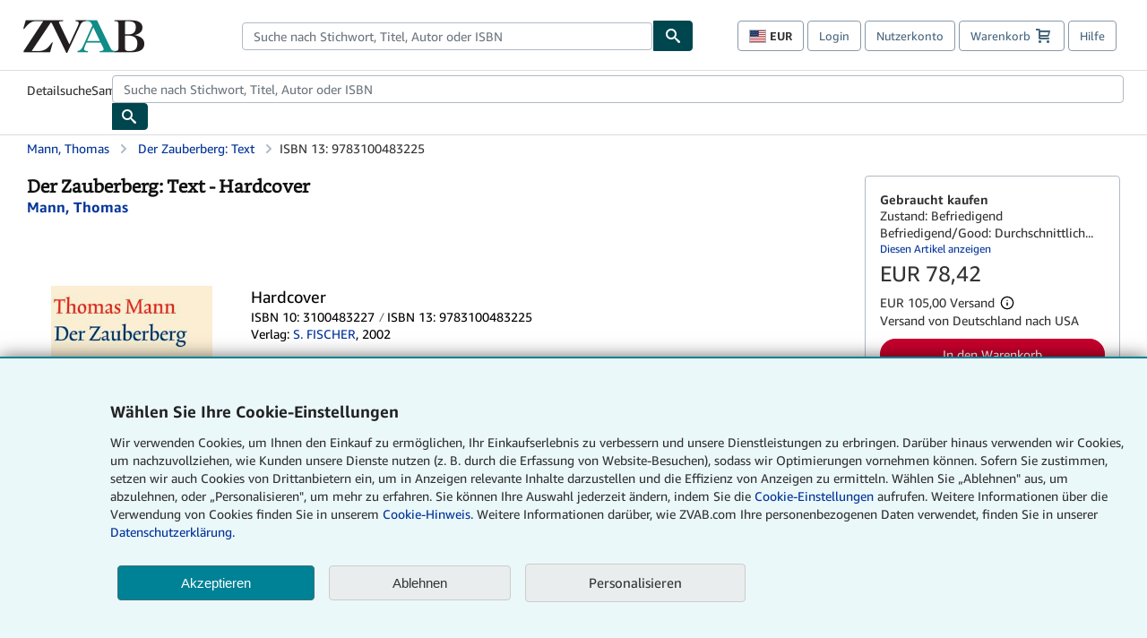

--- FILE ---
content_type: text/html;charset=ISO-8859-1
request_url: https://www.zvab.com/9783100483225/Zauberberg-Gro%C3%9Fe-kommentierte-Frankfurter-Ausgabe-3100483227/plp?cm_sp=plped-_-5-_-image
body_size: 32888
content:

  


    









 
 
 



<!DOCTYPE html>
<html lang="de__ZVAB" dir="ltr">
<head>
         <script defer data-test-id="script-react" src="//assets.prod.abebookscdn.com/cdn/zvab/scripts/vendor/react18.bundle-8d00f21452.js"></script> <script defer="defer" data-test-id="script-utils" src="//assets.prod.abebookscdn.com/cdn/zvab/scripts/combined/global-utils-34978c2d62.js" ></script> <script defer data-test-id="script-analytics" src="//assets.prod.abebookscdn.com/cdn/zvab/scripts/digitaldata/analytics-c1d3ad1b5d.js" ></script> <script defer data-test-id="script-csa" src="//assets.prod.abebookscdn.com/cdn/zvab/scripts/combined/csa-init-22969366b8.js" ></script> <script defer data-test-id="script-base" src="//assets.prod.abebookscdn.com/cdn/zvab/scripts/combined/global-base.v2-aeeab05675.js" ></script> <script defer data-test-id="script-toggle" src="//assets.prod.abebookscdn.com/cdn/zvab/scripts/sitenavtoggle-3061379d91.js" ></script> <script defer data-test-id="script-ie" src="//assets.prod.abebookscdn.com/cdn/zvab/scripts/vendor/ie-polyfill.bundle-59bcc8a001.js" ></script> <script defer data-test-id="script-search-suggest" src="//assets.prod.abebookscdn.com/cdn/zvab/scripts/components/searchautosuggest-eba45e873a.js" charset="UTF-8" ></script> <script defer data-test-id="script-eventbus" src="//assets.prod.abebookscdn.com/cdn/zvab/scripts/components/eventbus-652c0b758f.js" charset="UTF-8" ></script> <script defer data-test-id="script-bootstrap-native" src="//assets.prod.abebookscdn.com/cdn/zvab/scripts/bootstrap.native-8472ac070b.js" charset="UTF-8" ></script> <script defer data-test-id="script-change-currency-modal" src="//assets.prod.abebookscdn.com/cdn/zvab/scripts/components/changecurrencymodalv2-c4155a7a98.js" charset="UTF-8" ></script> <script defer data-test-id="script-consent" src="//assets.prod.abebookscdn.com/cdn/zvab/scripts/components/cookieconsentV2-75777d6009.js" charset="UTF-8" ></script>  <style data-test-id="global-css-inline"> hr{display:block;border:0;border-top:1px solid #ccc;padding:0}abbr,address,article,aside,audio,b,blockquote,body,body div,caption,cite,code,dd,del,details,dfn,dl,dt,em,fieldset,figure,footer,form,h1,h2,h3,h4,h5,h6,header,html,i,iframe,img,ins,kbd,label,legend,li,mark,menu,nav,object,ol,p,pre,q,samp,section,small,span,strong,sub,summary,sup,time,ul,var,video{margin:0;padding:0;border:0;vertical-align:baseline}article,aside,details,figure,footer,header,nav,section,summary{display:block}a{margin:0;padding:0;vertical-align:baseline;background:0 0;text-decoration:none}blockquote,q{quotes:none}blockquote:after,blockquote:before,q{margin-bottom:25px}q:after,q:before{content:""}html.mobile{-webkit-text-size-adjust:100%;-ms-text-size-adjust:100%}embed,img,object{max-width:100%}button,input,select,textarea{margin:0}input[type=number]::-webkit-inner-spin-button,input[type=number]::-webkit-outer-spin-button{-webkit-appearance:none;margin:0}input[type=number]{-moz-appearance:textfield}@font-face{font-family:"Amazon Ember";font-display:swap;font-style:normal;font-weight:400;src:url(//assets.prod.abebookscdn.com/cdn/shared/fonts/ember/AmazonEmber_W_Rg.woff2) format("woff2"),url(//assets.prod.abebookscdn.com/cdn/shared/fonts/ember/AmazonEmber_W_Rg.woff) format("woff")}@font-face{font-family:"Amazon Ember";font-display:swap;font-style:normal;font-weight:700;src:url(//assets.prod.abebookscdn.com/cdn/shared/fonts/ember/AmazonEmber_W_Bd.woff2) format("woff2"),url(//assets.prod.abebookscdn.com/cdn/shared/fonts/ember/AmazonEmber_W_Bd.woff) format("woff")}@font-face{font-family:"Amazon Ember";font-display:swap;font-style:italic;font-weight:400;src:url(//assets.prod.abebookscdn.com/cdn/shared/fonts/ember/AmazonEmber_W_RgIt.woff2) format("woff2"),url(//assets.prod.abebookscdn.com/cdn/shared/fonts/ember/AmazonEmber_W_RgIt.woff) format("woff")}@font-face{font-family:"Bookerly Regular";font-display:swap;font-style:normal;font-weight:400;src:url(//assets.prod.abebookscdn.com/cdn/shared/fonts/ember/BookerlyLCD_W_Rg.woff2) format("woff2"),url(//assets.prod.abebookscdn.com/cdn/shared/fonts/ember/BookerlyLCD_W_Rg.woff) format("woff")}body{background:#efefef;color:#333!important;font-family:"Amazon Ember","Helvetica Neue",Helvetica,Arial,sans-serif;font-size:14px;line-height:1.428;letter-spacing:0;word-spacing:0;margin:0;padding:0;-webkit-text-size-adjust:100%}#a-page,#main-1{background:#fff}input{font-family:inherit}a:visited{color:#74008c}a:link{color:#039}a:hover{color:#039;text-decoration:underline}a:active{color:#c7002c}a.linkLike{cursor:pointer;color:#039}ol,ul{margin-top:0;margin-bottom:10px;padding-left:10px}ol ol,ol ul,ul ol,ul ul{margin-bottom:0}ol{list-style:decimal;margin-left:10px;padding-left:10px}li{margin-bottom:5px}p{line-height:1.45em;margin:0 0 1em}textarea{background:#fff}ol a,ul a{text-decoration:none}img{border:0}.h1,.h2,.h3,.h4,.h5,.h6,h1,h2,h3,h4,h5,h6{font-family:"Amazon Ember","Helvetica Neue",Helvetica,Arial,sans-serif;font-weight:700;line-height:1.25;color:inherit;margin-top:15px;margin-bottom:10px}.h1 .small,.h1 small,.h2 .small,.h2 small,.h3 .small,.h3 small,.h4 .small,.h4 small,.h5 .small,.h5 small,.h6 .small,.h6 small,h1 .small,h1 small,h2 .small,h2 small,h3 .small,h3 small,h4 .small,h4 small,h5 .small,h5 small,h6 .small,h6 small{font-weight:400;line-height:1;color:#697576}h1{color:#111;font-family:"Bookerly Regular","Helvetica Neue",Helvetica,Arial,sans-serif;font-size:20px;line-height:1.25;font-weight:400}h2{color:#222;font-size:18px;line-height:1.25;padding-bottom:4px}h3{color:#333;font-size:14px;margin-bottom:8px;margin-top:5px}h4{color:#333;font-size:14px;margin-bottom:8px;margin-top:8px}h5,h6{margin-bottom:5px;margin-top:5px}.h1 .small,.h1 small,.h2 .small,.h2 small,.h3 .small,.h3 small,h1 .small,h1 small,h2 .small,h2 small,h3 .small,h3 small{font-size:85%}.h4 .small,.h4 small,.h5 .small,.h5 small,.h6 .small,.h6 small,h4 .small,h4 small,h5 .small,h5 small,h6 .small,h6 small{font-size:75%}#logo{background-repeat:no-repeat;display:block;float:left;height:40px;overflow:hidden;white-space:nowrap;width:250px}.locale-com #logo{background-image:url(/cdn/shared/images/common/logos/abebooks-logo-com.png)}.locale-uk #logo{background-image:url(/cdn/shared/images/common/logos/abebooks-logo-uk.png)}.locale-de #logo{background-image:url(/cdn/shared/images/common/logos/abebooks-logo-de.png)}.locale-fr #logo{background-image:url(/cdn/shared/images/common/logos/abebooks-logo-fr.png)}.locale-it #logo{background-image:url(/cdn/shared/images/common/logos/abebooks-logo-it.png)}.locale-es #logo{background-image:url(/cdn/shared/images/common/logos/abebooks-logo-es.png)}.locale-zvab #logo{background-image:url(/cdn/shared/images/common/logos/zvab-logo.png)}@media screen and (max-width:875px){#logo{background-size:auto 28px;height:32px;max-width:320px;width:164px}}.cf:after,.cf:before,.clearfix:after,.clearfix:before{content:"";display:table}.cf:after,.clearfix:after{clear:both}.cf,.clearfix{zoom:1}.hidden{display:none!important;visibility:hidden!important}.invisible{visibility:hidden}.hide{display:none}.show{display:block!important}.pull-right,.right{float:right!important}.left,.pull-left{float:left!important}.block{display:block!important}.inline{display:inline!important}.inline-block{display:inline-block!important}.center-block{display:block;margin-left:auto;margin-right:auto}.clear-all{clear:both}.visible-xs-block{display:none!important}#container,#wrapper{position:relative;margin:0 auto}#container{background:#fff}.lg-centered{max-width:700px;margin:0 auto}.liquid-left,.liquid-right{display:flex;flex-flow:row}.liquid-fluid-col,.liquid-fluid-col-clean,.liquid-fluid-col-min{flex:1}.liquid-left .liquid-static-col{float:left}.liquid-left .liquid-fluid-col{border-left:1px solid #c1c1c1;box-shadow:inset 4px 0 5px -5px #c1c1c1}.liquid-right .liquid-static-col{float:right}.liquid-right .liquid-fluid-col{border-right:1px solid #c1c1c1;box-shadow:inset -4px 0 5px -5px #c1c1c1}.liquid-static-col{word-wrap:break-word}.liquid-fluid-col,.liquid-fluid-col-clean,.liquid-fluid-col-min{width:auto;overflow:hidden}.liquid-fluid-col,.liquid-fluid-col-clean{padding-left:20px;padding-right:20px}@media screen and (max-width:768px){.liquid-left,.liquid-right{display:block}.liquid-static-col{float:none!important;width:inherit!important}.liquid-fluid-col{overflow:visible!important;border:none!important;box-shadow:none!important}}#abe-header{background:none repeat scroll 0 0 #fff;padding:2px 0 0}.top-nav{padding:16px 5px}.top-nav .wrapper{max-width:1240px;margin:0 auto}.abenav-belt{display:flex;align-items:center}.abenav-belt-left{flex:none}.abenav-belt-fill{flex:auto}.abenav-belt-right{flex:none}ul#account-nav,ul#global-nav-links{list-style:none;margin:0;padding:0 10px}ul#account-nav li,ul#global-nav-links li{display:inline-block;margin:0}#account-nav{margin-right:0;text-align:right}#account-nav a,#account-nav button{border:1px solid #8799a9;background:0 0;font-family:inherit;border-radius:4px;color:#47667e;font-size:13px;font-weight:400;margin-right:4px;padding:8px 12px;position:relative;text-decoration:none;cursor:pointer;line-height:normal}#account-nav a:hover,#account-nav button:hover{border-color:#3d464e}#abe_prefs.loading{visibility:hidden}#abe_prefs.loaded #abe_prefs_curr,#abe_prefs.loaded #abe_prefs_shipdest{visibility:visible}#abe_prefs #abe_prefs_curr,#abe_prefs #abe_prefs_shipdest{visibility:hidden;display:inline-block}#abe_prefs #abe_prefs_curr{min-width:3.25ch;text-align:right;font-weight:700;color:#333}#abe_prefs #abe_prefs_shipdest{background-size:cover;background-position:50%;position:relative;display:inline-block;border:1px solid #aab7b8;margin:-1;box-sizing:content-box;width:1.333333em;line-height:1em}#abe_prefs #abe_prefs_shipdest::before{content:"\00A0"}#main{padding:0 10px 25px}.sr-only{position:absolute;width:1px;height:1px;margin:-1px;padding:0;overflow:hidden;clip:rect(0,0,0,0);border:0}#basket{padding-right:10px;position:relative;white-space:nowrap}#basket>.basket-icon{background-image:url(/cdn/shared/images/header/abe-sprite.png);background-position:-5px -223px;padding:1px 10px;margin-left:2px}@media not all,(min-resolution:192dpi){#basket>.basket-icon{background-image:url(/cdn/shared/images/header/basket.png);background-position:center center;background-repeat:no-repeat}}.bs-count{color:#fff;background-color:#c7002c;border-radius:4px;font-size:11px;position:absolute;top:-12px;right:-2px;display:inline-block;min-width:19px;line-height:1;vertical-align:middle;text-align:center;white-space:nowrap;padding:4px;box-shadow:1px 1px 3px rgba(1,1,1,.38);box-sizing:border-box}#main-navigation{border-bottom:1px solid #ddd;border-top:1px solid #ddd}#main-navigation .nav-wrapper{margin:0 auto;max-width:1240px}#global-nav-links{display:flex;justify-content:space-between;padding:0 10px}#global-nav-links a,#global-nav-links li{flex:none;font-size:14px;font-weight:500;color:#333;padding:12px 0 8px 0;text-decoration:none;margin-bottom:3px}#global-nav-links a:hover,#global-nav-links li:hover{color:#333;box-shadow:0 4px 0 #595959;transition:.25s ease-in-out}.mobile-close{border:medium none;cursor:pointer;font-size:12px;font-weight:400!important;padding:10px;text-align:center;text-transform:uppercase}#mobile-menu{display:none;background:0 0;border:none;height:30px;margin:5px 0 0 5px;padding:0 8px 0 5px;clear:left;cursor:pointer;float:left;color:inherit}#mobile-menu .icon-bar{background-color:#333;display:block;width:16px;height:2px;position:relative;top:8px;left:2px}#mobile-menu .icon-bar+.icon-bar{margin-top:2px}#mobile-menu .toggle-text{font-size:14px;padding:7px 8px 7px 22px;position:relative;top:-5px}.wrapper{width:100%;max-width:1240px;margin:0 auto}.abe-content{background-color:#fff;overflow:auto;width:100%;min-width:320px;max-width:1240px;margin:0 auto;-webkit-font-smoothing:antialiased;-moz-osx-font-smoothing:grayscale}#wrapper{background-color:#fff;width:100%;position:relative;margin:0 auto}#pageHeader{margin-bottom:16px}#pageHeader>h1{padding-left:10px!important}@media screen and (max-width:875px){.abenav-slideout{height:0;overflow:hidden}.abenav-slideout.toggled-on{border-bottom:1px solid #ddd;position:relative;z-index:999;height:auto}.top-nav{padding:10px 5px}#global-nav-links{flex-direction:column}.mobile-close{cursor:pointer}#abe-header .hidden-xs{display:none!important}#abe-header .visible-xs-block{display:block!important}#nav-mobile-search{display:inline!important}#abe-header{padding-top:0}#global-nav-links>a,#global-nav-links>li{padding:8px}#abe_prefs{font-size:12px!important;margin-right:3px;padding:6px!important;float:left;width:auto;border:none!important}#account-nav{font-size:12px;height:35px;display:block;padding:0;position:absolute;right:0;top:0;margin:16px 8px 0 0}#account-nav a{font-size:12px!important;margin-right:3px;padding:4px 8px!important;float:left;width:auto}#account-nav #basket{padding-right:2px;padding-left:4px!important}#account-nav #basket .deftext{display:none;padding-left:1px}#main-navigation{background-color:#fafafa;padding-right:6px}#main-navigation .nav-wrapper{background-color:#fafafa;margin-top:4px}#main-navigation a:hover{background-color:#eaeded;text-decoration:none;box-shadow:none}.to-top{background:rgba(0,0,0,0) url(/cdn/shared/images/header/to-top-arrow.png) no-repeat scroll center top;color:#333;display:block;font-size:10px;padding:17px 0 10px;text-align:center;text-transform:uppercase}.nav-bar{clear:both}#mobile-menu{display:block}ul#account-nav{margin:16px 8px 0 0}}@media (max-width:767px){.mobile #abe-header .hidden-xs{display:none!important}}@media (width > 875px){.locale-com #account-nav,.locale-uk #account-nav{min-width:350px}.locale-com #account-nav.--shopping-prefs,.locale-uk #account-nav.--shopping-prefs{min-width:430px}.locale-de #account-nav,.locale-zvab #account-nav{min-width:375px}.locale-de #account-nav.--shopping-prefs,.locale-zvab #account-nav.--shopping-prefs{min-width:455px}.locale-es #account-nav{min-width:379px}.locale-es #account-nav.--shopping-prefs{min-width:459px}.locale-it #account-nav{min-width:359px}.locale-it #account-nav.--shopping-prefs{min-width:439px}.locale-fr #account-nav{min-width:415px}.locale-fr #account-nav.--shopping-prefs{min-width:495px}}#header-searchbox-form{margin:0}.gnav-searchbox{padding:5px 40px 5px 0}.gnav-searchbox .gnav-searchbox-right{align-items:center;display:flex;float:right;width:auto}.gnav-searchbox .gnav-searchbox-left{align-items:center;display:flex;position:relative}.gnav-searchbox .gnav-searchbox-label{font-weight:400;margin-bottom:0}.gnav-searchbox .gnav-searchbox-field{flex:1;position:relative}.gnav-searchbox .gnav-searchbox-button{background:url(/cdn/shared/images/header/search.png) no-repeat center #00464f;border:1px solid #00464f;border-top-right-radius:4px;border-bottom-right-radius:4px;color:#fff;cursor:pointer;font-size:14px;height:34px;vertical-align:middle;width:44px}.gnav-searchbox .gnav-searchbox-button span{display:none}.gnav-searchbox .gnav-searchbox-options{border:1px solid #999;border-radius:4px;font-size:13px;height:34px;margin-right:3px}.gnav-searchbox .gnav-searchbox-input{border:1px solid #999;border-radius:4px 0 0 4px;box-sizing:border-box;height:34px;font-size:13px;font-family:inherit;padding:6px 35px 6px 12px;width:100%}.gnav-searchbox .gnav-searchbox-input[type=search]::-ms-clear{display:none}.gnav-searchbox .gnav-searchbox-input[type=search]::-webkit-search-cancel-button,.gnav-searchbox .gnav-searchbox-input[type=search]::-webkit-search-decoration,.gnav-searchbox .gnav-searchbox-input[type=search]::-webkit-search-results-button,.gnav-searchbox .gnav-searchbox-input[type=search]::-webkit-search-results-decoration{display:none}.gnav-searchbox .gnav-searchbox-advanced{font-weight:400;margin-left:10px;text-decoration:none}.gnav-searchbox-container-m{float:right;width:calc(100% - 100px)}.gnav-searchbox-m{padding:5px;display:flex;position:relative}.gnav-searchbox-m .gnav-searchbox-left-m{flex:1 0}.gnav-searchbox-m .gnav-searchbox-right-m{flex:0 0}.gnav-searchbox-m .gnav-searchbox-input-m{border:1px solid #999;border-radius:4px 0 0 4px;box-sizing:border-box;height:30px;font-size:13px;padding:6px 19px 6px 8px;width:100%}.gnav-searchbox-m .gnav-searchbox-input-m[type=search]::-ms-clear{display:none}.gnav-searchbox-m .gnav-searchbox-input-m[type=search]::-webkit-search-cancel-button,.gnav-searchbox-m .gnav-searchbox-input-m[type=search]::-webkit-search-decoration,.gnav-searchbox-m .gnav-searchbox-input-m[type=search]::-webkit-search-results-button,.gnav-searchbox-m .gnav-searchbox-input-m[type=search]::-webkit-search-results-decoration{display:none}.gnav-searchbox-m .gnav-searchbox-button-m{background:url(/cdn/shared/images/header/search.png) no-repeat 10px 6px #00464f;border:1px solid #00464f;border-top-right-radius:4px;border-bottom-right-radius:4px;font-size:13px;color:#fff;cursor:pointer;height:30px;vertical-align:middle;width:40px}.gnav-searchbox-m .gnav-searchbox-button-m span{display:none}.far{font-weight:900;-moz-osx-font-smoothing:grayscale;-webkit-font-smoothing:antialiased;display:inline-block;font-style:normal;font-variant:normal;text-rendering:auto;line-height:1}.fa-times:before{content:"\2715"}@media (width <= 875px){#header-searchbox-form{display:none}}@media (width > 875px){.gnav-searchbox-container-m{display:none}}.nst-component .nst-content{box-sizing:border-box;overflow:hidden;-webkit-transition:max-height ease-out .2s;transition:max-height ease-out .2s;padding-top:0;padding-bottom:0}.nst-component .nst-content>.s-toggle{-webkit-transition:-webkit-transform .2s;transition:-webkit-transform .2s;transition:transform .2s;transition:transform .2s,-webkit-transform .2s}.nst-component.nst-is-expanding .nst-content{-webkit-transform:translateY(-10px);transform:translateY(-10px)}.nst-component.nst-is-expanding .nst-content>.s-toggle{-webkit-transform:translateY(10px);transform:translateY(10px)}.nst-component.nst-is-expanded .nst-content>.s-toggle{-webkit-transition:none;transition:none}.nst-component.nst-is-collapsing .nst-content>.s-toggle{-webkit-transform:translateY(-10px);transform:translateY(-10px)}.nst-component.nst-is-collapsed .nst-content{display:none}.nst-fix-safari-bug{-webkit-transition:none!important;transition:none!important}#breadcrumbs{margin:12px 0 16px}#breadcrumb-trail>a,.breadcrumb{white-space:nowrap;overflow:hidden;text-overflow:ellipsis;vertical-align:middle;display:inline-block;font-size:.875rem}.breadcrumb+.breadcrumb:before{content:"";background-image:url("data:image/svg+xml,%3csvg width='6' height='10' xmlns='http://www.w3.org/2000/svg'%3e%3cpath d='M1 9l4-4-4-4' stroke='%23B1BAC3' stroke-width='2' fill='none' fill-rule='evenodd' stroke-linecap='round' stroke-linejoin='round'/%3e%3c/svg%3e");background-position:center center;background-repeat:no-repeat;width:24px;height:10px;display:inline-block}.breadcrumb-long{max-width:500px}@media screen and (max-width:1100px){.breadcrumb-long{max-width:400px}}@media screen and (max-width:980px){.breadcrumb-long{max-width:250px}}@media screen and (max-width:920px){.breadcrumb-long{max-width:225px}}@media screen and (max-width:880px){.breadcrumb-long{max-width:200px}}@media screen and (max-width:845px){.breadcrumb-long{max-width:175px}}@media screen and (max-width:810px){.breadcrumb-long{max-width:155px}}@media screen and (max-width:767px){.breadcrumb-long{max-width:290px}}@media screen and (max-width:650px){.breadcrumb-long{max-width:185px}}@media screen and (max-width:495px){.breadcrumb-long{max-width:90px}}.breadcrumb-short{max-width:145px}@media screen and (max-width:810px){.breadcrumb-short{max-width:135px}}@media screen and (max-width:767px){.breadcrumb-short{max-width:145px}}@media screen and (max-width:650px){.breadcrumb-short{max-width:95px}}@media screen and (max-width:495px){.breadcrumb-short{max-width:48px}}iframe.breadcrumbs{height:57px}.skip-link{position:absolute;z-index:-1000;border:5px solid #fff}.skip-link:active,.skip-link:focus{background-color:#fff;margin-top:10px;margin-left:10px;z-index:1000;text-decoration:underline}.abe-auto-suggest-container{position:relative;width:100%}.abe-auto-suggest-container .react-autosuggest__container{position:relative}.abe-auto-suggest-container .react-autosuggest__input{display:block;width:100%;height:34px;padding:6px 28px 6px 12px;font-size:14px;line-height:1.42857;color:#555;background-color:#fff;background-image:none;border:1px solid #ccc;border-radius:4px;-webkit-box-shadow:inset 0 1px 1px rgba(0,0,0,.075);box-shadow:inset 0 1px 1px rgba(0,0,0,.075);-webkit-transition:border-color ease-in-out .15s,box-shadow ease-in-out .15s;-o-transition:border-color ease-in-out .15s,box-shadow ease-in-out .15s;transition:border-color ease-in-out .15s,box-shadow ease-in-out .15s}.abe-auto-suggest-container .react-autosuggest__input:focus{outline:2px solid #0085b3}.abe-auto-suggest-container .react-autosuggest__input::-moz-placeholder{color:#999;opacity:1}.abe-auto-suggest-container .react-autosuggest__input:-ms-input-placeholder{color:#999}.abe-auto-suggest-container .react-autosuggest__input::-webkit-input-placeholder{color:#999}.abe-auto-suggest-container .react-autosuggest__input::-ms-clear{display:none}.abe-auto-suggest-container .react-autosuggest__input::-webkit-search-cancel-button{display:none}.abe-auto-suggest-container .react-autosuggest__input--open{border-bottom-left-radius:0;border-bottom-right-radius:0}.abe-auto-suggest-container .react-autosuggest__input[disabled]{background-color:#eee}.abe-auto-suggest-container .react-autosuggest__suggestions-container{display:none}.abe-auto-suggest-container .react-autosuggest__suggestions-container--open{display:block;position:absolute;width:100%;border:1px solid #ccc;background-color:#fff;border-bottom-left-radius:4px;border-bottom-right-radius:4px;max-height:400px;overflow-y:auto;z-index:10000}.abe-auto-suggest-container .react-autosuggest__suggestions-list{margin:0;padding:0;list-style-type:none}.abe-auto-suggest-container .react-autosuggest__suggestion{cursor:pointer;font-size:15px;margin-bottom:0;padding:5px 0 10px 10px}.abe-auto-suggest-container .react-autosuggest__suggestion--highlighted{background-color:#eaeded}.abe-auto-suggest-container .react-autosuggest__clear{color:#555;cursor:pointer;font-size:15px;border:0;background:0 0;padding:8px;position:absolute}@media screen and (width > 875px){.abe-auto-suggest-container .react-autosuggest__clear{right:5px;top:0}}@media screen and (width <= 875px){.abe-auto-suggest-container .react-autosuggest__clear{right:0;top:-1px}}.close{float:right;font-size:21px;font-weight:700;line-height:1;color:#000;text-shadow:0 1px 0 #fff;opacity:.2}.close:focus,.close:hover{color:#000;text-decoration:none;cursor:pointer;opacity:.5}button.close{padding:0;cursor:pointer;background:0 0;border:0;-webkit-appearance:none}body.modal-open{overflow:hidden}.modal-backdrop{position:fixed;top:0;right:0;bottom:0;left:0;z-index:1040;background-color:#000;opacity:.5}.change-shopping-preferences-modal{display:none;overflow:auto;overflow-y:scroll;position:fixed;top:0;right:0;bottom:0;left:0;z-index:1050;-webkit-overflow-scrolling:touch;outline:0;padding:10px}.change-shopping-preferences-modal.show{display:block}.change-shopping-preferences-modal .modal-dialog{position:relative;width:auto;margin:10px;max-width:600px}.change-shopping-preferences-modal .modal-content{background-color:#fff;border-radius:6px;-webkit-box-shadow:0 3px 9px rgba(0,0,0,.5);box-shadow:0 3px 9px rgba(0,0,0,.5);background-clip:padding-box;outline:0;top:100px;position:static;display:flex;flex-direction:column;max-height:calc(100vh - 60px)}@media (max-width:767px){.change-shopping-preferences-modal .modal-content{border:none;border-radius:2px}}.change-shopping-preferences-modal .modal-header{padding:15px;border-bottom:1px solid #e5e5e5;min-height:16.428571429px;flex:0 0 auto}.change-shopping-preferences-modal .modal-header .close{margin-top:-2px}.change-shopping-preferences-modal .modal-title{margin:0;line-height:1.428571429}.change-shopping-preferences-modal .modal-body{position:relative;padding:15px;flex:1;overflow:auto}@media (min-width:768px){.change-shopping-preferences-modal .modal-dialog{width:600px;margin:30px auto}.change-shopping-preferences-modal .modal-content{-webkit-box-shadow:0 5px 15px rgba(0,0,0,.5);box-shadow:0 5px 15px rgba(0,0,0,.5)}}.change-shopping-preferences-modal .description{color:#333;font-size:1em;margin-bottom:8px}.change-shopping-preferences-modal .currency-help-link{color:#039}.change-shopping-preferences-modal .form-group{visibility:hidden;padding-inline:8px;display:flex;flex-flow:column nowrap;gap:8px}.change-shopping-preferences-modal .form-group label{font-weight:400}.change-shopping-preferences-modal .form-group .--hidden{display:none}.change-shopping-preferences-modal .selector-container .currency-selector,.change-shopping-preferences-modal .selector-container .shipping-destination-selector{cursor:pointer}.change-shopping-preferences-modal .non-supported-currency-warning{background-color:#efefef;display:inline-flex;align-items:start;padding:16px;border:1px solid #b1bac3;border-radius:4px;margin-bottom:16px}.change-shopping-preferences-modal .non-supported-currency-warning .currency-message-icon{width:24px;height:24px;margin-right:16px;flex:0 0 auto}.change-shopping-preferences-modal .non-supported-currency-warning .currency-warning-text{margin:0}.change-shopping-preferences-modal .disclaimer{font-size:.875em;display:inline-flex;gap:8px;align-items:start;margin-bottom:8px}.change-shopping-preferences-modal .disclaimer .disclaimer-text{margin:0}.change-shopping-preferences-modal .disclaimer .disclaimer-icon{display:none;background-repeat:no-repeat;width:16px;height:16px;margin-top:2px;flex:0 0 auto}.change-shopping-preferences-modal .modal-body-overlay{visibility:visible;position:absolute;inset:16px 8px;background:#f1f1f1;border-radius:4px;display:flex;flex-flow:column nowrap;justify-content:center;align-items:center}.change-shopping-preferences-modal .modal-body-overlay .modal-loading-status{display:flex;flex-flow:row nowrap;align-items:center;gap:8px}@media (min-width:480px){.change-shopping-preferences-modal .disclaimer,.change-shopping-preferences-modal .selector-container{margin-inline-end:32px}}@media (min-width:480px){.change-shopping-preferences-modal .selector-container{max-width:380px}}.change-shopping-preferences-modal #shopping-preferences-error-alert{display:none;margin:0 0 16px 0}.change-shopping-preferences-modal #shopping-preferences-overlay-saved-message,.change-shopping-preferences-modal #shopping-preferences-overlay-saving-message{display:none;margin:0}.change-shopping-preferences-modal #shopping-preferences-overlay-initializing-message{display:block;margin:0}.change-shopping-preferences-modal #shopping-preferences-overlay-loading-icon,.change-shopping-preferences-modal #shopping-preferences-overlay-saved-icon{width:24px}.change-shopping-preferences-modal #shopping-preferences-overlay-saved-icon{display:none}.change-shopping-preferences-modal .modal-btn{font-family:"Amazon Ember","Helvetica Neue",Helvetica,Arial,sans-serif;font-size:1rem;font-weight:400;line-height:1.5rem;text-align:inherit;appearance:none;margin-block:0;margin-inline:0;cursor:pointer;display:inline-flex;flex-direction:row;align-items:center;justify-content:center;box-sizing:border-box;outline:0;height:40px;padding:0 16px;transition:color .1s ease 0s,background-color .1s ease 0s,border-color .1s ease 0s;border-radius:22px;white-space:nowrap;position:relative;z-index:0}.change-shopping-preferences-modal .modal-btn:focus{outline-offset:2px;outline:2px solid #008296}.change-shopping-preferences-modal .modal-btn{font-size:1em;border-radius:4px;width:120px;height:36px}.change-shopping-preferences-modal .cancel-btn{border:1px solid #c9d4d7}.change-shopping-preferences-modal .cancel-btn:active,.change-shopping-preferences-modal .cancel-btn:hover{background-color:#b1bac3}.change-shopping-preferences-modal .save-btn{margin-left:8px;color:#fff;background-color:#008296;border:0}.change-shopping-preferences-modal .save-btn:active,.change-shopping-preferences-modal .save-btn:hover{background-color:#004f6c}.change-shopping-preferences-modal .modal-footer{padding:15px;text-align:right;border-top:1px solid #e5e5e5;flex:0 0 auto}.change-shopping-preferences-modal .modal-footer:after,.change-shopping-preferences-modal .modal-footer:before{content:" ";display:table}.change-shopping-preferences-modal .modal-footer:after{clear:both}.change-shopping-preferences-modal .modal-footer .btn+.btn{margin-bottom:0;margin-left:5px}.change-shopping-preferences-modal .modal-footer .btn-group .btn+.btn{margin-left:-1px}.change-shopping-preferences-modal .modal-footer .btn-block+.btn-block{margin-left:0}.change-shopping-preferences-modal.--error .modal-body-overlay,.change-shopping-preferences-modal.--initialized .modal-body-overlay{visibility:hidden}.change-shopping-preferences-modal.--error .form-group,.change-shopping-preferences-modal.--initialized .form-group{visibility:visible}.change-shopping-preferences-modal.--saved .modal-body-overlay,.change-shopping-preferences-modal.--saving .modal-body-overlay{visibility:visible}.change-shopping-preferences-modal.--saved .form-group,.change-shopping-preferences-modal.--saving .form-group{visibility:hidden}.change-shopping-preferences-modal.--saved #shopping-preferences-overlay-loading-icon,.change-shopping-preferences-modal.--saving #shopping-preferences-overlay-loading-icon{display:none}.change-shopping-preferences-modal.--error #shopping-preferences-overlay-initializing-message,.change-shopping-preferences-modal.--initialized #shopping-preferences-overlay-initializing-message,.change-shopping-preferences-modal.--saved #shopping-preferences-overlay-initializing-message,.change-shopping-preferences-modal.--saving #shopping-preferences-overlay-initializing-message{display:none}.change-shopping-preferences-modal.--error #shopping-preferences-error-alert{display:block}.change-shopping-preferences-modal.--saving #shopping-preferences-overlay-loading-icon,.change-shopping-preferences-modal.--saving #shopping-preferences-overlay-saving-message{display:block}.change-shopping-preferences-modal.--saving .modal-footer button,.change-shopping-preferences-modal.--saving .modal-header button{pointer-events:none}.change-shopping-preferences-modal.--saving .modal-footer button{opacity:.5}.change-shopping-preferences-modal.--saved #shopping-preferences-overlay-saved-icon,.change-shopping-preferences-modal.--saved #shopping-preferences-overlay-saved-message{display:block}.change-shopping-preferences-modal.--saved .modal-footer .save-btn{pointer-events:none;opacity:.5}.shopping-preferences-modal-trigger{padding:0;cursor:pointer;border-top:0;border-left:0;border-right:0}.shopping-preferences-modal-trigger.mrdn-link-tertiary{border-color:unset}#shopping-preferences-non-supported-currency-optgroup.--disabled{display:none}#shopping-preferences-non-supported-currency-optgroup.--disabled option{display:none}.form-control{display:block;width:100%;padding:6px 12px;font-size:14px;line-height:1.428571429;color:rgb(85.425,85.425,85.425);background-color:#fff;background-image:none;border:1px solid #ccc;border-radius:4px;transition:border-color ease-in-out .15s,box-shadow ease-in-out .15s;height:34px}.form-control:focus{outline:2px solid #0085b3}.form-control{-webkit-box-shadow:inset 0 1px 1px rgba(0,0,0,.075);box-shadow:inset 0 1px 1px rgba(0,0,0,.075)}.form-control::-moz-placeholder{color:#999;opacity:1}.form-control:-ms-input-placeholder{color:#999}.form-control::-webkit-input-placeholder{color:#999}.form-control[disabled],.form-control[readonly],fieldset[disabled] .form-control{cursor:not-allowed;background-color:rgb(238.425,238.425,238.425);opacity:1}.deprecation{background-color:#ffb952;font-size:16px;padding:16px 0}.deprecation>.wrapper{padding-left:62px;background:url(/cdn/shared/images/Shared/css/ie11.svg) top left no-repeat}.deprecation>.wrapper>p{margin:0}.deprecation>.wrapper>p>span{display:block}@media screen and (max-width:875px){.deprecation{padding:12px 10px;font-size:14px}.deprecation>.wrapper{background-size:37px 40px;padding-left:50px}.deprecation>.wrapper>p>span{display:inline}}#notifications{position:fixed;width:320px;bottom:10px;right:10px;z-index:9999999}.msg-body,.msg-title{padding-left:42px;position:relative}.msg-title{font-weight:500;position:relative}.msg-title>p{overflow:hidden;text-overflow:ellipsis;white-space:nowrap;max-width:230px;margin:0;padding-top:10px;padding-bottom:10px}.msg-title+.msg-body-leg>div,.msg-title+.msg-body>div{margin-top:-10px}.msg-body,.msg-body-leg{overflow:hidden;padding-right:10px}.msg-body-leg>div.closed{display:none;visibility:hidden}.msg-body-leg>div.opened{display:block;visibility:visible}.msg-body>div{padding-top:10px;-webkit-transition:-webkit-transform .3s ease;-moz-transition:-moz-transform .3s ease;-ms-transition:-ms-transform .3s ease;transition:transform .3s ease;will-change:transform}.msg-body>div.opened{-webkit-transform:translate(0,0);-moz-transform:translate(0,0);-ms-transform:translate(0,0);transform:translate(0,0)}.msg-body>div.closed{position:absolute;-webkit-transform:translate(0,-100%);-moz-transform:translate(0,-100%);-ms-transform:translate(0,-100%);transform:translate(0,-100%)}.msg-body>p{margin-bottom:5px}.msg-body>p:first-child{padding-top:10px}.msg-more{font-weight:400;font-size:12px;position:absolute;right:10px;top:50%;transform:translateY(-50%);-webkit-transform:translateY(-50%);cursor:pointer}.msg-more:hover{text-decoration:none}.not-container{position:relative;font-size:13px;margin-bottom:5px;background-repeat:no-repeat;background-size:22px 22px;background-position:10px 10px;-webkit-box-shadow:0 0 10px 1px rgba(0,0,0,.2);-moz-box-shadow:0 0 10px 1px rgba(0,0,0,.2);box-shadow:0 0 10px 1px rgba(0,0,0,.2)}.not-container>p{margin:0}.level-warn{background-image:url(/cdn/shared/images/common/icons/icon_warning.png);border:1px solid #d32236;background-color:#fce8f3}.level-info{background-image:url(/cdn/shared/images/common/icons/icon_info.png);border:1px solid #388aab;background-color:#f7fcfc}#abe-gdpr{background:#f5f9fa}#abe-gdpr>div{font-size:13px;line-height:1.25;margin:0 auto;min-width:320px;max-width:1240px;text-align:left;padding:13px 40px 13px 10px;position:relative}.gdpr-close{cursor:pointer;position:absolute;line-height:1;right:10px;top:50%;transform:translateY(-50%);-webkit-transform:translateY(-50%)}#mobileBanner{left:0;position:absolute;top:-40px;font-size:20px;padding:0 10px 10px;width:98%}#mobileBanner .close{font-size:1.25em}.m-portrait{top:-65px!important;font-size:35px!important}.m-portrait .r-toggle:before{width:45px!important;height:45px!important;margin-top:5px!important}.m-portrait #mv-off:before{background-position:0 -45px}.viewport-p{margin-top:75px!important}.m-landscape{top:-50px!important;font-size:25px!important;padding:0 10px!important}.m-landscape .r-toggle:before{width:35px!important;height:35px!important}.m-landscape #mv-off:before{background-position:0 -35px}.viewport-l{margin-top:65px!important}.viewport{margin-top:55px!important}.r-toggle{display:inline-block;font-weight:700;text-decoration:none}#mv-on{color:#039!important;text-decoration:underline}#mv-none{display:none;font-size:.8em;padding-top:5px}#mobileBanner-link{font-family:Arial;font-size:1.3em;font-weight:700;text-decoration:none}.mobileBanner-message{font-family:Arial;font-size:1.3em}#mobileBanner-message-box{margin-top:3px}.mobile-nav-bg{background-color:#40505e;background:linear-gradient(to bottom,#586571,#40505e);border-bottom-color:#33373a;border-top-color:#33373a}.new-here{background:#c9d4d7;width:100%;position:absolute;padding:10px;top:0;left:0}.hero-notification{border:1px solid #b9dde1;background-color:#fafafa;position:relative}.hero-notification::before{content:" ";background-image:url(/cdn/shared/images/common/icons/icon_info.png);background-size:36px 36px;height:36px;width:36px;position:absolute;top:20px;left:20px}.hero-notification>.body{padding:20px 20px 20px 70px}footer{background-color:#f5f9fa;line-height:1.428}#footer-container{font-size:12px}#footer-container{position:relative;margin:0 auto 0 auto;max-width:1240px}#footer-container h4{font-size:14px;line-height:1.428;margin:5px 0 8px;padding:0;text-shadow:none}.footer-col{float:left;margin-right:2.5%;padding-top:5px;width:16%}#footer-abebooks-subs>ul,#footer-companies>ul,.footer-col>ul{margin:0;list-style:none;padding:0}#footer-abebooks-subs>ul>li,#footer-companies>ul>li,.footer-col>ul>li{margin:0 0 5px;list-style:none}#footer-companies-list li{display:inline-block;padding-left:5px;padding-right:5px}#footer-legal{margin:auto;max-width:880px;text-align:center;color:#555;line-height:140%;font-size:12px;padding-bottom:16px}#site-links{margin-bottom:40px;padding-left:90px}#site-links a{color:#47667e;display:block;font-size:12px;padding:5px 0}#footer-companies{margin-top:35px;text-align:center}#footer-companies a{color:#47667e;padding:0 12px}#footer-abebooks-subs{margin:10px 0 30px 0;text-align:center}#footer-abebooks-subs a{color:#47667e}#footer-abebooks-subs span{color:#555!important;font-size:12px}@media screen and (max-width:1125px){#footer-container{width:inherit}}#mobile-footer-companies{display:none}.footer-site-toggle{display:none}.desc-block{color:#8c8c8c!important;display:block;font-size:11px;padding-left:0}#footer-abebooks-subs,#footer-companies{display:block}a.to-top{color:#333;display:block;font-size:14px;padding:30px 0 10px;text-align:center;background:transparent no-repeat scroll center top url(/cdn/shared/images/header/to-top-arrow.png);background-position:50% 15px;margin:0 0 15px}@media screen and (max-width:875px){.to-top{font-size:12px}.footer-site-toggle{display:block;margin-bottom:10px;margin-top:5px;text-align:center}.footer-logo{display:none}.search-entry{clear:left}#mobile-footer{display:block!important;width:100%!important}#site-links{border:1px solid #ddd;border-radius:4px;margin-bottom:10px!important;padding-left:0!important}#site-links div{float:none;width:100%}#site-links h4{background:url(/cdn/shared/images/header/footer-toggle-down.png) right 10px top -1px no-repeat scroll transparent;border-bottom:1px solid #ddd;color:#039;font-size:12px!important;font-weight:700;margin-bottom:0!important;padding:0 5px 10px 15px!important;position:relative}#site-links h4.active{background:url(/cdn/shared/images/header/footer-toggle-up.png) right 10px top -1px no-repeat scroll transparent;border-bottom:1px solid #ddd!important;display:block}#site-links h4.last{border-bottom:none}#site-links a{border-bottom:1px solid #ddd;color:#039!important;padding:10px 15px}#site-links ul{margin-bottom:0!important}#site-links li{background:#fff;margin-bottom:0!important}#site-links ul:after,#site-links ul:before{content:"";display:table}#site-links ul:after{clear:both}#site-links ul{zoom:1}.footer-col{border-top:none}#mobile-footer-companies{display:block}#footer-about-header,#footer-help-header,#footer-sell-header,#footer-shop-header,#footer-social-header,#mobile-footer-companies-header{cursor:pointer}#footer-container{padding:0 10px 20px 10px}#footer-abebooks-subs,#footer-companies{display:none}}@media screen and (max-width:475px){#site-links li{float:none;width:auto}}*,:after,:before{-webkit-box-sizing:border-box;-moz-box-sizing:border-box;box-sizing:border-box}.btn-default{color:#333!important}.text-center{text-align:center}.price{color:#c7002c;font-weight:700} </style> <script >window["atfpayload"]="//assets.prod.abebookscdn.com/cdn/zvab/docs/CSS/global/base-0c37c024b2.css"</script>  <script defer data-test-id="script-shoppingpreferenceswidget" src="//assets.prod.abebookscdn.com/cdn/zvab/scripts/langs/shoppingpreferenceswidget-de-3db2a5eec8.js" charset="UTF-8"></script>  
            

      <link rel="preload" href="https://pictures.abebooks.com/isbn/9783100483225-de.jpg" as="image" fetchpriority="high" />

  <script defer="defer" src="//assets.prod.abebookscdn.com/cdn/zvab/scripts/combined/plp-page-v3-92b8e71e05.js"></script>
  <script defer="defer" src="//assets.prod.abebookscdn.com/cdn/zvab/scripts/combined/pricing-service-6dd3cb1aee.js"></script>
  <script defer="defer" src="//assets.prod.abebookscdn.com/cdn/zvab/scripts/vendor/handlebars.bundle-23a22ffcc7.js"></script>
  <script defer="defer" src="//assets.prod.abebookscdn.com/cdn/zvab/scripts/combined/plp-aws-treatment-6555db67ce.js"></script>

  <script defer="defer" src="//assets.prod.abebookscdn.com/cdn/zvab/scripts/components/productwidget_core-97bc6d806f.js"></script>
  <script defer="defer" src="//assets.prod.abebookscdn.com/cdn/zvab/scripts/components/productwidget_recommendations_plp-a67eab742b.js"></script>
  <script defer="defer" src="//assets.prod.abebookscdn.com/cdn/zvab/scripts/components/productwidget_series-df86428e48.js"></script>

  <script defer="defer" src="//assets.prod.abebookscdn.com/cdn/zvab/scripts/tippytooltips-a84ed6ecfc.js"></script>

  <style>.show-all-formats{padding:10px 5px 20px;border-bottom:1px solid #b1bac3;min-height:110px}.flex-it{display:flex;column-gap:8px;margin-top:5px}.afe,.mbo,.oef{border:1px solid #ccd5de;border-radius:4px;background-color:#fff;box-shadow:0 2px 4px 0 rgba(2,8,14,.16);transition:transform .1s ease 0s,box-shadow .1s ease 0s;transform:translateY(0);padding:8px 16px;font-size:.875rem}.mbo{width:48%;max-width:150px}.mbo>a{color:#232f3e;display:block}.all-collectables>p,.all-formats>p{margin-bottom:5px}.mbo,.oef{padding:8px}.afe{width:48%;border-radius:30px;text-align:center;padding:5px 2px}.afe>a:active,.afe>a:hover,.afe>a:link,.afe>a:visited{color:#232f3e;text-decoration:none}.afe.noresults{height:48px;display:flex;justify-content:center;align-items:center}.afe-link{display:inline-block;margin:0 auto;text-align:left}.all-collectables,.all-formats{width:48%;display:inline-block;vertical-align:middle}.all-collectables [class~=afe]:last-of-type,.all-formats [class~=afe]:last-of-type{margin-left:8px}.all-formats+.all-collectables{margin-left:10px}@media screen and (max-width:1075px){.show-all-formats{max-width:375px;padding:10px 5px;min-height:200px}.all-collectables,.all-formats{width:unset;display:unset}.synopsis-review,.test-block{overflow:visible}}@media screen and (max-width:805px){#feature-image{width:180px}}@media screen and (max-width:600px){.mbo-editions,.mbo-options{overflow:visible}.mbo-editions{clear:both}.show-all-formats{max-width:unset}}@media screen and (max-width:565px){#mbo-options>a{display:none!important}}.nav{margin-bottom:0;padding-left:0;list-style:none}.nav:after,.nav:before{content:" ";display:table}.nav:after{clear:both}.nav>li{position:relative;display:block}.nav>li>a{position:relative;display:block;padding:10px 15px}.nav>li>a:focus,.nav>li>a:hover{text-decoration:none}.nav>li.disabled>a{color:#999}.nav>li.disabled>a:focus,.nav>li.disabled>a:hover{color:#999;text-decoration:none;background-color:transparent;cursor:not-allowed}.nav .open>a,.nav .open>a:focus,.nav .open>a:hover{background-color:rgb(238.425,238.425,238.425);border-color:#039}.nav .nav-divider{height:1px;margin:9px 0;overflow:hidden;background-color:#e5e5e5}.nav>li>a>img{max-width:none}.nav-tabs>li{font-size:16px;float:left}.nav-tabs>li>a{color:#555;line-height:1.428571429;border-color:transparent transparent #bcbcbc;border-style:solid;border-width:0 0 3px;border-radius:4px 4px 0 0}.nav-tabs>li>a:hover{color:#38474f;border-color:transparent transparent #38474f}.nav-tabs>li.active>a,.nav-tabs>li.active>a:focus,.nav-tabs>li.active>a:hover{color:#38474f;border-color:transparent transparent #38474f;cursor:default}.nav-pills>li{float:left}.nav-pills>li>a{border-radius:4px}.nav-pills>li+li{margin-left:2px}.nav-pills>li.active>a,.nav-pills>li.active>a:focus,.nav-pills>li.active>a:hover{color:#fff;background-color:#428bca}.nav-stacked>li{float:none}.nav-stacked>li+li{margin-top:2px;margin-left:0}.nav-justified,.nav-tabs.nav-justified{width:100%}.nav-justified>li,.nav-tabs.nav-justified>li{float:none}.nav-justified>li>a,.nav-tabs.nav-justified>li>a{text-align:center;margin-bottom:5px}.nav-justified>.dropdown .dropdown-menu{top:auto;left:auto}@media (min-width:768px){.nav-justified>li,.nav-tabs.nav-justified>li{display:table-cell;width:1%}.nav-justified>li>a,.nav-tabs.nav-justified>li>a{margin-bottom:0}}.nav-tabs-justified,.nav-tabs.nav-justified{border-bottom:0}.nav-tabs-justified>li>a,.nav-tabs.nav-justified>li>a{margin-right:0;border-radius:4px}.nav-tabs-justified>.active>a,.nav-tabs-justified>.active>a:focus,.nav-tabs-justified>.active>a:hover,.nav-tabs.nav-justified>.active>a{border:1px solid #ddd}@media (min-width:768px){.nav-tabs-justified>li>a,.nav-tabs.nav-justified>li>a{border-bottom:1px solid #ddd;border-radius:4px 4px 0 0}.nav-tabs-justified>.active>a,.nav-tabs-justified>.active>a:focus,.nav-tabs-justified>.active>a:hover,.nav-tabs.nav-justified>.active>a{border-bottom-color:#fff}}.tab-content>.tab-pane{display:none}.tab-content>.active{display:block}.nav-tabs .dropdown-menu{margin-top:-1px;border-top-right-radius:0;border-top-left-radius:0}#authorTitleSearch{text-decoration:none;font-size:15px;display:block;padding:0 5px;color:#333}#authorTitleSearch:hover>span:first-child{text-decoration:none}#authorTitleSearch>span:first-child{color:#039;text-decoration:underline}#authorTitleSearch>span{display:inline-block;vertical-align:middle}.books-like-cta{margin-top:10px;text-align:center;background-color:#fafafa;height:48px;display:flex;justify-content:center;align-items:center}#ntb-title{max-width:440px;white-space:nowrap;overflow:hidden;text-overflow:ellipsis}.ntb-b-off{visibility:hidden;opacity:0}.ntb-b-on{position:relative;visibility:visible;opacity:1;-webkit-transition:visibility 1s,opacity 1s linear;transition:visibility 1s,opacity 1s linear}@media screen and (max-width:1024px){#ntb-title{max-width:400px}}@media screen and (max-width:995px){#ntb-title{max-width:350px}}@media screen and (max-width:990px){#ntb-title{max-width:300px}}@media screen and (max-width:980px){.title-crumb{max-width:250px}}@media screen and (max-width:920px){.title-crumb{max-width:225px}}@media screen and (max-width:905px){#ntb-title{max-width:250px}}@media screen and (max-width:840px){#ntb-title{max-width:200px}}@media screen and (max-width:767px){#ntb-title{max-width:350px}}@media screen and (max-width:690px){#ntb-title{max-width:300px}}@media screen and (max-width:625px){#ntb-title{max-width:225px}}@media screen and (max-width:530px){#ntb-title{max-width:200px}}@media screen and (max-width:495px){.books-like-cta{margin-top:10px;text-align:center;background-color:#fafafa;height:80px}}#hero-widget-container{display:block;border-bottom:1px solid #eee!important;padding:0 0 4px;margin:10px 0 10px 0;height:128px}#hero-widget-container .panel{margin-bottom:0}.hero-grid-thirds{display:flex;justify-content:space-between}.hero-item{display:flex;width:100%}.hero-gutters{margin-right:0}.hero-grid-top{align-items:flex-start}.hero-text{margin-top:0;margin-right:0;margin-bottom:0;margin-left:1em}.hero-text p{font-size:11px;line-height:1.5em}.hero-subtitle{font-weight:700;font-size:13px}.readmore-toggle>.synopsis-body+.review-title{margin-top:5px}.readmore-toggle p{display:inline-block}#review-disclaimer-text,#synopsis-disclaimer-text,.review-disclaimer{margin-top:5px}.ratings{font-size:.875rem;list-style-type:none;margin:4px 0 0;padding:0}.rating{margin:4px 0}.rating a{color:#039}.rating a:visited{color:#74008c}.rating-count{display:inline-block}#rating-image,#rating-image-b{height:16px;display:inline-block;position:relative;top:2px;background-repeat:no-repeat}#rating-image-b{width:80px;background-image:url(/cdn/shared/images/Shared/css/book-rating-star-sprite.png)}#rating-image{width:95px;background-image:url(/cdn/shared/images/Shared/css/book-rating-smiley-sprite.png)}.avg-rating-0-00{background-position:0 0}.avg-rating-0-25{background-position:0 -16px}.avg-rating-0-50{background-position:0 -32px}.avg-rating-0-75{background-position:0 -48px}.avg-rating-1-00{background-position:0 -64px}.avg-rating-1-25{background-position:0 -80px}.avg-rating-1-50{background-position:0 -96px}.avg-rating-1-75{background-position:0 -112px}.avg-rating-2-00{background-position:0 -128px}.avg-rating-2-25{background-position:0 -144px}.avg-rating-2-50{background-position:0 -160px}.avg-rating-2-75{background-position:0 -176px}.avg-rating-3-00{background-position:0 -192px}.avg-rating-3-25{background-position:0 -208px}.avg-rating-3-50{background-position:0 -224px}.avg-rating-3-75{background-position:0 -240px}.avg-rating-4-00{background-position:0 -256px}.avg-rating-4-25{background-position:0 -272px}.avg-rating-4-50{background-position:0 -288px}.avg-rating-4-75{background-position:0 -304px}.avg-rating-5-00{background-position:0 -320px}.preorder-message{color:#005c00;font-size:1rem;margin:16px 0;display:flex;flex-wrap:nowrap;align-items:flex-start}.preorder-message>[role=img]{background-image:url("data:image/svg+xml,%3csvg xmlns='http://www.w3.org/2000/svg' width='16' height='16'%3e%3cpath d='M0 8c0-4.42 3.58-8 8-8s8 3.58 8 8-3.58 8-8 8-8-3.58-8-8zm8-4.97c-.55 0-1 .45-1 1s.45 1 1 1 1-.45 1-1-.45-1-1-1zm1.5 8.22h-.75V7c0-.41-.34-.75-.75-.75H7c-.41 0-.75.34-.75.75s.34.75.75.75h.25v3.5H6.5c-.41 0-.75.34-.75.75s.34.75.75.75h3c.41 0 .75-.34.75-.75s-.34-.75-.75-.75z' fill='%23005C00' stroke-width='0'/%3e%3c/svg%3e");background-repeat:no-repeat;background-position:center center;min-height:16px;max-height:32px;width:16px;margin-right:8px;align-self:stretch;flex-shrink:0}.preorder-message-sm{font-size:.875rem;margin-top:0}.contributor-banner{background:#f5f9fa;border-radius:8px;border:1px solid #61b5c8;display:flex;align-items:center;padding:16px 32px;box-sizing:border-box}@media screen and (max-width:767px){.contributor-banner{padding:16px}}.contributor-banner-icon-circle img,.contributor-banner-icon-square img{width:64px;height:64px}.contributor-banner-icon-circle img{border-radius:50%;object-fit:cover}.contributor-banner-content{flex:1;margin-left:20px}.contributor-banner-title{font-weight:700;font-size:1rem;margin-top:0;margin-bottom:8px;padding:0}.contributor-banner-subtitle{display:flex;flex-wrap:wrap;column-gap:24px;row-gap:4px;align-items:baseline}.contributor-banner-subtitle-description{font-size:.875rem;margin:0}.contributor-banner-subtitle a{font-size:.875rem;color:#008296!important}.contributor-banner-subtitle a:active,.contributor-banner-subtitle a:visited{color:#008296!important}.contributor-banner-subtitle-link-single{display:inline-flex;align-items:center;column-gap:8px}.contributor-banner-subtitle-link-single-icon{margin:-8px 0}.contributor-banner-subtitle-link-multi{text-decoration:underline}.mrdn-link-primary{color:#008296!important}.mrdn-link-primary:active,.mrdn-link-primary:visited{color:#008296!important}.mrdn-link-primary{text-decoration:underline!important}.mrdn-link-secondary{color:#008296!important}.mrdn-link-secondary:active,.mrdn-link-secondary:visited{color:#008296!important}.mrdn-link-secondary{text-decoration:none}.mrdn-link-tertiary{color:#008296!important}.mrdn-link-tertiary:active,.mrdn-link-tertiary:visited{color:#008296!important}.mrdn-link-tertiary{border-bottom:1px dotted #008296;text-decoration:none}.mrdn-button-primary{font-family:"Amazon Ember","Helvetica Neue",Helvetica,Arial,sans-serif;font-size:1rem;font-weight:400;line-height:1.5rem;text-align:inherit;appearance:none;margin-block:0;margin-inline:0;cursor:pointer;display:inline-flex;flex-direction:row;align-items:center;justify-content:center;box-sizing:border-box;outline:0;height:40px;padding:0 16px;transition:color .1s ease 0s,background-color .1s ease 0s,border-color .1s ease 0s;border-radius:22px;white-space:nowrap;position:relative;z-index:0}.mrdn-button-primary:focus{outline-offset:2px;outline:2px solid #008296}.mrdn-button-primary{border:0;color:#fff!important;background-color:#008296}.mrdn-button-primary:visited{color:#fff}.mrdn-button-primary:active,.mrdn-button-primary:hover{color:#fff!important;background-color:#008296;text-decoration:none}.mrdn-button-primary-brand{font-family:"Amazon Ember","Helvetica Neue",Helvetica,Arial,sans-serif;font-size:1rem;font-weight:400;line-height:1.5rem;text-align:inherit;appearance:none;margin-block:0;margin-inline:0;cursor:pointer;display:inline-flex;flex-direction:row;align-items:center;justify-content:center;box-sizing:border-box;outline:0;height:40px;padding:0 16px;transition:color .1s ease 0s,background-color .1s ease 0s,border-color .1s ease 0s;border-radius:22px;white-space:nowrap;position:relative;z-index:0}.mrdn-button-primary-brand:focus{outline-offset:2px;outline:2px solid #008296}.mrdn-button-primary-brand{border:0;color:#fff!important;background-color:#c7002c}.mrdn-button-primary-brand:visited{color:#fff}.mrdn-button-primary-brand:active,.mrdn-button-primary-brand:hover{color:#fff!important;background-color:#b30027;text-decoration:none}.mrdn-button-secondary{font-family:"Amazon Ember","Helvetica Neue",Helvetica,Arial,sans-serif;font-size:1rem;font-weight:400;line-height:1.5rem;text-align:inherit;appearance:none;margin-block:0;margin-inline:0;cursor:pointer;display:inline-flex;flex-direction:row;align-items:center;justify-content:center;box-sizing:border-box;outline:0;height:40px;padding:0 16px;transition:color .1s ease 0s,background-color .1s ease 0s,border-color .1s ease 0s;border-radius:22px;white-space:nowrap;position:relative;z-index:0}.mrdn-button-secondary:focus{outline-offset:2px;outline:2px solid #008296}.mrdn-button-secondary{border:none;color:#02080e!important;background-color:#ccd5de}.mrdn-button-secondary:visited{color:#02080e}.mrdn-button-secondary:hover{background-color:#b1bac3;text-decoration:none}.mrdn-button-secondary:active{background-color:#89929a}.mrdn-button-tertiary{font-family:"Amazon Ember","Helvetica Neue",Helvetica,Arial,sans-serif;font-size:1rem;font-weight:400;line-height:1.5rem;text-align:inherit;appearance:none;margin-block:0;margin-inline:0;cursor:pointer;display:inline-flex;flex-direction:row;align-items:center;justify-content:center;box-sizing:border-box;outline:0;height:40px;padding:0 16px;transition:color .1s ease 0s,background-color .1s ease 0s,border-color .1s ease 0s;border-radius:22px;white-space:nowrap;position:relative;z-index:0}.mrdn-button-tertiary:focus{outline-offset:2px;outline:2px solid #008296}.mrdn-button-tertiary{border:2px solid #008296;color:#008296!important;background-color:rgba(0,0,0,0)}.mrdn-button-tertiary:visited{color:#008296}.mrdn-button-tertiary:active,.mrdn-button-tertiary:hover{color:#fff!important;background-color:#008296;text-decoration:none}.mrdn-button-large{font-size:1.125rem;height:3rem}.mrdn-button-small{font-size:.875rem;height:32px}.button-full-width{width:100%}.mrdn-text-h100{font-size:1rem;font-weight:700;line-height:1.25rem}.mrdn-text-h200{font-size:1.125rem;font-weight:700;line-height:1.25rem}.mrdn-text-b200{font-size:.875rem;line-height:1.25rem}.mrdn-text-b300{font-size:1rem;line-height:1.5rem}.mrdn-text-b400{font-size:1.125rem;line-height:1.5rem}.mrdn-text-d50{font-size:2.25rem;font-weight:200;line-height:3rem}.mrdn-divider-small{border-top:1px solid #b1bac3;width:100%}.buybox-heading{font-size:.875rem;font-weight:700;margin-bottom:0}.buybox-condition{color:#575f67;margin-bottom:0}.catalog-list{margin-bottom:0;padding-bottom:0}.catalog-list li{margin-bottom:0;padding-left:0;padding-right:0}.catalog-list li:first-child{padding-right:0;padding-left:4px}.listing-metadata{border:1px solid #b1bac3;display:flex;flex-flow:row wrap}.listing-metadata dt{background-color:#f7f6f8;border-right:1px solid #b1bac3;border-bottom:1px solid #b1bac3;font-weight:400;overflow-wrap:anywhere;padding:8px;width:10em}.listing-metadata dt:last-of-type{border-bottom:none}.listing-metadata dd{border-bottom:1px solid #b1bac3;padding:8px;width:calc(100% - 10em)}.listing-metadata dd:last-of-type{border-bottom:none}.shipping-rates-data{border-spacing:0;width:100%}.shipping-rates-data tbody{line-height:24px}.shipping-rates-data th{background-color:#f7f6f8;border-top:1px solid #b1bac3;font-weight:600;line-height:20px}.shipping-rates-data td,.shipping-rates-data th{padding:8px;border-bottom:1px solid #b1bac3}.ship-rates-legal{font-size:.875rem;margin-top:8px}.sale-badge{border-radius:4px;display:inline-block;font-weight:700;margin-left:4px;padding:2px 8px;text-transform:uppercase;background-color:#005c00;color:#fff}.sale-banner{font-size:.875rem;font-weight:700;min-height:30px;padding:4px;width:100%;background:#005c00;color:#fff;text-transform:uppercase;position:absolute;bottom:0}.dealer-discount-badge,.dealer-discount-badge-sm{border-radius:4px;display:inline-block;font-weight:700;margin-left:4px;padding:2px 8px;text-transform:uppercase;background-color:#87dbed;color:#232f3e;margin-left:0}.dealer-discount-badge-sm.dealer-discount-badge-no-transform,.dealer-discount-badge.dealer-discount-badge-no-transform{text-transform:none}.dealer-discount-badge-sm{font-size:.875rem}.dealer-discount-banner{font-size:.875rem;font-weight:700;min-height:30px;padding:4px;width:100%;background:#87dbed;color:#232f3e;word-break:break-word;overflow-wrap:break-word}.dealer-discount-banner.dealer-discount-banner-absolute{position:absolute;bottom:0}.meridian-popover{position:absolute;z-index:1;max-width:320px;background:#fff;border:1px solid #ccd5de;border-radius:4px;box-shadow:0 2px 4px 0 rgba(2,8,14,.16);opacity:0;transform:scale(.95);transition:opacity .2s ease,transform .2s ease;pointer-events:none}.meridian-popover--visible{opacity:1;transform:scale(1);pointer-events:auto}.meridian-popover__arrow{position:absolute;width:16px;height:16px;background:#fff;border:1px solid #ccd5de;transform:rotate(45deg)}.meridian-popover__arrow::before{content:"";position:absolute;width:100%;height:100%;background:#fff}.meridian-popover--top .meridian-popover__arrow{bottom:-8px;left:50%;margin-left:-16px;border-top:none;border-left:none}.meridian-popover--bottom .meridian-popover__arrow{top:-8px;left:50%;margin-left:-16px;border-bottom:none;border-right:none}.meridian-popover--left .meridian-popover__arrow{right:-8px;top:50%;margin-top:-8px;border-left:none;border-bottom:none}.meridian-popover--right .meridian-popover__arrow{left:-8px;top:50%;margin-top:-8px;border-right:none;border-top:none}.meridian-popover__content{position:relative;z-index:1}.meridian-popover__header{display:flex;align-items:center;justify-content:space-between;padding:16px 16px 12px}.meridian-popover__title{margin:0;font-size:16px;font-weight:600;line-height:1.5}.meridian-popover__body{padding:8px 16px 16px;font-size:14px;line-height:1.5}.meridian-popover__body--with-close{position:relative;padding-right:40px}.meridian-popover__close{display:flex;align-items:center;justify-content:center;width:24px;height:24px;padding:0;margin-left:12px;background:0 0;border:none;border-radius:4px;font-size:0;line-height:1;color:#02080e;cursor:pointer;transition:background-color .15s ease,color .15s ease;flex-shrink:0;background-image:url('data:image/svg+xml;utf8,<svg aria-hidden="true" width="12" height="12" xmlns="http://www.w3.org/2000/svg"><path d="M1.053 1.053a1 1 0 011.414 0L6 4.585l3.533-3.532a1 1 0 011.32-.083l.094.083a1 1 0 010 1.414L7.415 6l3.532 3.533a1 1 0 01.083 1.32l-.083.094a1 1 0 01-1.414 0L6 7.415l-3.533 3.532a1 1 0 01-1.32.083l-.094-.083a1 1 0 010-1.414L4.585 6 1.053 2.467a1 1 0 01-.083-1.32z" fill="%23545b64" fill-rule="nonzero"/></svg>');background-repeat:no-repeat;background-position:center}.meridian-popover__close:hover{background-color:#f2f3f3;color:#16191f}.meridian-popover__close:focus{outline:2px solid #0972d3;outline-offset:2px}.meridian-popover__close:active{background-color:#e8e8e8}.meridian-popover__close--standalone{position:absolute;top:12px;right:12px}.meridian-popover__close--in-body{position:absolute;top:8px;right:8px}.meridian-popover-trigger{display:inline-flex;align-items:center;justify-content:center;height:24px;width:24px;padding:0;background:0 0;border:none;border-radius:999px;color:#02080e;cursor:pointer;transition:background-color 150ms ease;background-image:url([data-uri]);background-repeat:no-repeat;background-position:center;background-size:16px 16px;position:relative;top:7px;left:-2px}.meridian-popover-trigger:hover{background-color:#ccd5de}.meridian-popover-trigger:active{background-color:#b1bac3}.meridian-popover-trigger:focus{outline:2px solid #0972d3;outline-offset:4px}h1{font-family:"Bookerly Regular","Helvetica Neue",Helvetica,Arial,sans-serif;font-size:20px;margin:0;font-weight:700}h2{font-size:1rem;margin:0 0 6px}.plp-series{display:inline-block;margin-bottom:8px}#breadcrumb-trail>ul{padding:5px 0 0 0}#breadcrumbs{padding:0!important}#main-feature{padding-right:16px}#feature-image{width:250px;float:left;text-align:center;padding-right:16px}#feature-image>img{max-height:300px;min-height:165px;width:auto}.plp-buybox{border:1px solid #b1bac3;border-radius:4px;padding:12px 16px;margin-bottom:12px}.plp-buybox>div[role=group]+div[role=group]{border-top:1px solid #b1bac3;margin-top:16px;padding-top:16px}.contributor-banner-wrapper{margin-bottom:20px}.bb-price{font-size:1.5rem;line-height:28px}.detail-block{width:auto;overflow:hidden;margin-bottom:12px}.mbo-editions,.mbo-options,.meta-data,.synopsis-review{width:auto;overflow:hidden;margin-bottom:12px}.synopsis-review{margin-top:16px}.feature-info{margin-bottom:16px}.mbo-options{padding:10px 5px}.collectables>span{font-size:1.125rem;color:rgba(1,1,1,.67);color:#010101}.isbns{font-weight:500;color:rgba(1,1,1,.77);color:#010101}.publisher{color:rgba(1,1,1,.57);color:#010101}.separator>span+span::before{content:"\2044"/"";font-weight:400!important;color:#666;padding:0 3px}.about-this-edition>ul>li{margin-bottom:5px;display:flex;border-bottom:1px solid #e7e9e9}.about-this-edition>ul>li>span{padding:8px 0 8px 7px;margin:0;max-width:300px;word-wrap:break-word;word-break:break-word}.about-this-edition .ratings{padding:8px 0 8px 7px;margin:0;max-width:300px;word-wrap:break-word;word-break:break-word}.about-this-edition .rating:first-of-type{margin-top:0}.about-this-edition strong{background-color:#f0f2f2;font-weight:700;min-width:170px;padding:8px 0 8px 7px}.plp-find-book{margin:12px 0}.bb-image{display:none}#add-to-basket{width:285px}.bb-shipping{margin-bottom:10px}.small,small{font-size:12px}.large{font-size:18px}.btn-abebooks{display:inline-block;text-align:center;vertical-align:middle;cursor:pointer;white-space:nowrap;font-family:"Amazon Ember","Helvetica Neue",Helvetica,Arial,sans-serif;color:#fff!important;border-radius:22px;font-weight:400;padding:7px 10px;background-color:#c7002c!important;border-color:#c7002c;border-width:1px;border-style:solid;min-width:135px;text-shadow:none}.btn-abebooks.active,.btn-abebooks:active{box-shadow:none;color:#fff;position:relative;top:2px}.btn-abebooks:focus,.btn-abebooks:hover{color:#fff!important;background-color:#a40f0f!important;border-color:#c7002c}.btn-abebooks:last-child{margin-right:0}@media (max-width:480px){.btn-abebooks:last-child{margin-top:8px}}@media (max-width:480px){.btn-abebooks{font-size:16px!important}}.btn-muted{font-weight:400!important}.btn-add-to-basket{width:100%}.btn-link{color:#039;font-weight:400;cursor:pointer;border-radius:0;font-family:"Amazon Ember","Helvetica Neue",Helvetica,Arial,sans-serif;font-size:inherit;background-color:transparent;text-decoration:underline;box-shadow:none}.change-currency{font-size:.75rem}.info-box{cursor:pointer;font-size:13px;border:1px solid #cbdce3;padding:4px 3px 4px 5px;margin-right:4px;background:#e0f2f9;border-radius:3px;text-decoration:none!important}.info-box:hover{color:#438098}.info-box>span{background:transparent url([data-uri]) no-repeat right center;padding-right:11px;margin-right:4px}.m-xs-b{margin-bottom:5px!important}.m-sm-b{margin-bottom:10px!important}.m-z{margin:0!important}.m-md-b{margin-bottom:15px!important}.result{display:flex;column-gap:1rem;padding-bottom:16px;margin-bottom:16px;border-bottom:1px solid #ddd}.result-image{width:200px;flex:0 0 200px}.result-pricing{width:250px;flex:0 0 250px}.result-detail{flex-grow:1}.abe-panel{margin-bottom:20px;background-color:#fff;border:1px solid #ddd;border-radius:6px;-webkit-box-shadow:0 1px 1px rgba(0,0,0,.05);box-shadow:0 1px 1px rgba(0,0,0,.05)}.abe-panel-title{margin-top:0;margin-bottom:0;font-size:16px;color:inherit}.abe-panel-body{padding:10px;border-radius:0 0 6px 6px}.abe-panel-heading{padding:10px 15px;border-bottom:1px solid transparent;border-top-right-radius:5px;border-top-left-radius:5px;background-image:linear-gradient(to bottom,#f5f5f5 0,#f5f5f5 100%)}.abe-panel-heading h2,.abe-panel-heading h3{padding-bottom:0;margin:0}.abe-panel-heading h2 span,.abe-panel-heading h3 span{color:#555;font-size:.875rem;font-weight:400}.abe-panel-minimal+.abe-panel-minimal{border-top:1px solid #ddd}@media screen and (max-width:1075px){.detail-block,.synopsis-review{overflow:visible}.synopsis-review{margin-bottom:24px}}@media screen and (max-width:1024px){#feature-image{width:200px;padding:5px 16px 5px 0}}@media screen and (max-width:805px){#feature-image{width:180px}}@media screen and (max-width:780px){.bb-image{display:block;float:left;width:115px;padding-right:10px}.contributor-banner-wrapper{margin-top:20px}}@media only screen and (min-device-width:768px) and (max-device-width:1024px) and (orientation:portrait){.bb-image{display:none}}@media screen and (max-width:400px){#feature-image{width:140px;padding:5px 10px 5px 0;text-align:left}.about-this-edition strong{width:140px;padding:20px 0 20px 7px}.about-this-edition .ratings,.about-this-edition>ul>li>span{max-width:170px;padding:20px 0 20px 7px}}</style><script>window["plppayload"]="//assets.prod.abebookscdn.com/cdn/zvab/docs/CSS/Servlets/plp/v3/page-atf-v2-906fd8ebf8.css";</script>


        <meta name="viewport" content="initial-scale=1.0, maximum-scale=5.0, width=device-width"/>
  
  <meta charset="ISO-8859-1"/>
  <meta name="dcterms.audience" content="global"/>

        <meta name="dcterms.rightsHolder" content="1996 - 2026 ZVAB.com"/>
  <meta name="format-detection" content="telephone=no"/>

  <link rel='canonical' href='https://www.zvab.com/9783100483225/Zauberberg-Text-Mann-Thomas-3100483227/plp'/>

  
     <meta name="description" content="S. FISCHER - 2002 - Niedrige Preise für neue und gebrauchte Exemplare von Büchern. 30 Tage Rückgaberecht"/>
  
  
  
    
     <link rel="alternate" href="https://www.abebooks.com/9783100483225/Zauberberg-Text-Mann-Thomas-3100483227/plp" hreflang="en" data-test-id="alternate-url-en-link" />
        <link rel="alternate" href="https://www.abebooks.co.uk/9783100483225/Zauberberg-Text-Mann-Thomas-3100483227/plp" hreflang="en-GB" data-test-id="alternate-url-en-GB-link" />
    <link rel="alternate" href="https://www.abebooks.co.uk/9783100483225/Zauberberg-Text-Mann-Thomas-3100483227/plp" hreflang="en-IE" data-test-id="alternate-url-en-IE-link" />
              <link rel="alternate" href="https://www.abebooks.de/9783100483225/Zauberberg-Text-Mann-Thomas-3100483227/plp" hreflang="de" data-test-id="alternate-url-de-link" />
      <link rel="alternate" href="https://www.abebooks.de/9783100483225/Zauberberg-Text-Mann-Thomas-3100483227/plp" hreflang="de-DE" data-test-id="alternate-url-de-DE-link" />
              <link rel="alternate" href="https://www.abebooks.fr/9783100483225/Zauberberg-Text-Mann-Thomas-3100483227/plp" hreflang="fr-FR" data-test-id="alternate-url-fr-FR-link" />
    <link rel="alternate" href="https://www.abebooks.fr/9783100483225/Zauberberg-Text-Mann-Thomas-3100483227/plp" hreflang="fr-BE" data-test-id="alternate-url-fr-BE-link" />
    <link rel="alternate" href="https://www.abebooks.fr/9783100483225/Zauberberg-Text-Mann-Thomas-3100483227/plp" hreflang="fr-CH" data-test-id="alternate-url-fr-CH-link" />
    <link rel="alternate" href="https://www.abebooks.fr/9783100483225/Zauberberg-Text-Mann-Thomas-3100483227/plp" hreflang="fr-LU" data-test-id="alternate-url-fr-LU-link" />
        <link rel="alternate" href="https://www.abebooks.it/9783100483225/Zauberberg-Text-Mann-Thomas-3100483227/plp" hreflang="it" data-test-id="alternate-url-it-link" />
        <link rel="alternate" href="https://www.iberlibro.com/9783100483225/Zauberberg-Text-Mann-Thomas-3100483227/plp" hreflang="es-ES" data-test-id="alternate-url-es-ES-link" />
    <link rel="alternate" href="https://www.iberlibro.com/9783100483225/Zauberberg-Text-Mann-Thomas-3100483227/plp" hreflang="es-PE" data-test-id="alternate-url-es-PE-link" />
    <link rel="alternate" href="https://www.iberlibro.com/9783100483225/Zauberberg-Text-Mann-Thomas-3100483227/plp" hreflang="es-EC" data-test-id="alternate-url-es-EC-link" />
    <link rel="alternate" href="https://www.iberlibro.com/9783100483225/Zauberberg-Text-Mann-Thomas-3100483227/plp" hreflang="es-CL" data-test-id="alternate-url-es-CL-link" />
    <link rel="alternate" href="https://www.iberlibro.com/9783100483225/Zauberberg-Text-Mann-Thomas-3100483227/plp" hreflang="es-AR" data-test-id="alternate-url-es-AR-link" />
    <link rel="alternate" href="https://www.iberlibro.com/9783100483225/Zauberberg-Text-Mann-Thomas-3100483227/plp" hreflang="es-VE" data-test-id="alternate-url-es-VE-link" />
    <link rel="alternate" href="https://www.iberlibro.com/9783100483225/Zauberberg-Text-Mann-Thomas-3100483227/plp" hreflang="es-CO" data-test-id="alternate-url-es-CO-link" />
    <link rel="alternate" href="https://www.iberlibro.com/9783100483225/Zauberberg-Text-Mann-Thomas-3100483227/plp" hreflang="es-UY" data-test-id="alternate-url-es-UY-link" />
  
      <title>Der Zauberberg: Text - Mann, Thomas: 9783100483225 - ZVAB</title>
  </head>
<body>
      <div id="wrapper"> <header id="abe-top" data-test-id="header" role="banner" class="locale-zvab"> <div id="abe-gdpr-banner"></div>  <a id="skip-main-nav-link" class="skip-link" href="#content-main" >Zum Hauptinhalt</a> <div id="abe-header"> <div class="top-nav"> <div class="wrapper cf abenav-belt"> <div class="abenav-belt-left"> <a id="logo" href="/"> <span class="sr-only">ZVAB.com</span> </a> </div> <div class="abenav-belt-fill"> <form id="header-searchbox-form" method="post" action="/servlet/SearchResults" name="quickSearch_B" role="search" accept-charset="ISO-8859-1"> <input type="hidden" value="t" name="sts" /> <input type="hidden" value="on" name="searchprefs" /> <input name="ds" value="20" type="hidden" /> <fieldset class="gnav-searchbox"> <div class="gnav-searchbox-left"> <div class="gnav-searchbox-field"> <input class="gnav-searchbox-input" id="header-searchbox-input" type="text" maxlength="100" name="kn" aria-label="Bücher suchen" spellcheck="false" /> <div class="search-auto-suggest-mount" data-id="header-searchbox-input" data-name="kn" data-replace-id="header-searchbox-input" data-class-name="gnav-searchbox-input" data-auto-submit="true" data-placeholder="Suche nach Stichwort, Titel, Autor oder ISBN"></div> </div> <div class="gnav-searchbox-right"> <button class="gnav-searchbox-button" id="header-searchbox-button" type="submit" aria-label="Buch finden"><span>Suchen</span></button> </div> </div> </fieldset> </form> </div> <div class="abenav-belt-right"> <ul id="account-nav" class="cf --shopping-prefs" ><li> <button id="abe_prefs" class="loading"> <span id="abe_prefs_shipdest" aria-hidden="true"></span> <span id="abe_prefs_curr" aria-hidden="true"></span> <span id="abe_prefs_description" class="sr-only">Seite der Einkaufseinstellungen.</span> </button> </li><li><a id="sign-on" href="/servlet/LoginDirector">Login</a></li><li><a id="my-account" class="hidden-xs" href="/servlet/MembersMenuPL">Nutzerkonto</a></li><li><a id="basket" href="/servlet/ShopBasketPL"><span class="deftext">Warenkorb</span><span class="basket-icon">&nbsp;</span><span id="bskc" class="hide"></span></a></li><li><a id="help" class="hidden-xs" href="https://kundenservice.zvab.com/s/?language=de">Hilfe</a></li></ul> </div> </div> </div> <div id="main-navigation"> <div class="wrapper"> <nav class="cf"> <button id="mobile-menu" aria-controls="nav-wrapper" aria-expanded="false" type="button" aria-label="Hauptmenü öffnen"> <span class="icon-bar"></span> <span class="icon-bar"></span> <span class="icon-bar"></span> <span class="toggle-text">Menü</span> </button> <div id="header-searchbox-container-m" class="gnav-searchbox-container-m"> <form id="header-searchbox-form-m" method="post" action="/servlet/SearchResults" name="nav-mobile-search" accept-charset="ISO-8859-1"> <input type="hidden" value="t" name="sts" /> <input type="hidden" value="on" name="searchprefs" /> <fieldset class="gnav-searchbox-m"> <div class="gnav-searchbox-left-m"> <input id="header-searchbox-input-m" class="gnav-searchbox-input-m" type="text" maxlength="100" name="kn" aria-label="Auf AbeBooks suchen" placeholder="" spellcheck="false" /> <div class="search-auto-suggest-mount" data-id="header-searchbox-input-m" data-name="kn" data-replace-id="header-searchbox-input-m" data-class-name="gnav-searchbox-input-m" data-placeholder="Auf AbeBooks suchen" data-auto-submit="true"></div> </div> <div class="gnav-searchbox-right-m"> <button id="header-searchbox-button-m" class="gnav-searchbox-button-m" type="submit" aria-label="Buch finden"><span>Buch finden</span></button> </div> </fieldset> </form> </div> <div class="nav-bar cf"> <div id="nav-wrapper" class="nav-wrapper cf abenav-slideout" tabindex="-1" aria-label="Hauptmenü"> <ul id="global-nav-links" > <li id="mobile-menu-account" class="visible-xs-block"><a href="/servlet/MembersMenuPL">Nutzerkonto</a></li> <li id="mobile-menu-orders" class="visible-xs-block"><a href="/servlet/BuyerOrderTrackPL">Meine Bestellungen</a></li> <li id="mobile-menu-signon" class="visible-xs-block"><a href="/servlet/SignOff?ph=2">Logout</a></li> <li id="search-entry" class="search-entry"><a href="/servlet/SearchEntry" title="Suchen Sie in Millionen von Artikeln">Detailsuche</a></li> <li id="collections-link" class="collections-link"><a href="/sammlungen/" title="Stöbern Sie nach Büchern, Kunst &amp; Sammlerstücken">Sammlungen</a></li> <li id="rare-books" ><a href="/buecher-sammeln/" title="Entdecken Sie antiquarische und seltene Bücher">Bücher sammeln</a></li> <li id="hdr-nbc" ><a href="/sammlerstuecke/">Kunst &amp; Sammlerstücke</a></li> <li id="hdr-sellers" ><a href="/servlet/BookstoreSearch" title="Suchen Sie nach ZVAB-Antiquaren">Antiquariate finden</a></li> <li id="hdr-sell" ><a href="/buecher-verkaufen.shtml" title="Melden Sie sich als Verkäufer an">Verkäufer werden</a></li> <li id="mobile-menu-help" class="visible-xs-block"><a href="https://kundenservice.zvab.com/s/?language=de">Hilfe</a></li> <li id="mobile-menu-close" class="visible-xs-block text-center mobile-close"><a href="javascript:void(0)" aria-controls="nav-wrapper" aria-expanded="true" role="button" tabindex="0"><span>SCHLIESSEN</span></a></li> </ul> </div> </div> </nav> </div> </div> </div>  </header> <main id="abe-content" class="abe-content" data-test-id="main" data-templateId="">   
    <div id="main">
  <div id="pageHeader">
    <div id="breadcrumb-trail">
        <ul itemscope itemtype="http://schema.org/BreadcrumbList">
              <li class="breadcrumb breadcrumb-short" itemprop="itemListElement" itemscope itemtype="http://schema.org/ListItem">
        <a
                    itemprop="item" href="/autor/b000apyyji/thomas-mann?ref_=nav_alk_plp"
          id="an-bc"><span itemprop="name">Mann, Thomas</span>
        </a>
        <meta itemprop="position" content="1"/>
        <meta itemprop="description" content="Author"/>
      </li>
                                <li class="breadcrumb breadcrumb-long" itemprop="itemListElement" itemscope itemtype="http://schema.org/ListItem">
        <a id="tn-bc" itemprop="item" href="/buch-suchen/titel/zauberberg-text/autor/mann-thomas/">
          <span itemprop="name">Der Zauberberg: Text</span>
        </a>
        <meta itemprop="position" content="2"/>
        <meta itemprop="description" content="Title"/>
      </li>
        <li class="breadcrumb breadcrumb-isbn">ISBN&nbsp;13:&nbsp;9783100483225</li>
  </ul>

    </div>
  </div>
<noscript id="deferred-styles">
  <link rel="stylesheet" href="//assets.prod.abebookscdn.com/cdn/zvab/docs/CSS/Servlets/plp/v3/page-btf-2b195040c3.css" type="text/css" media="all" />
</noscript>
<script>
  var loadDeferredStyles = function() {
    var addStylesNode = document.getElementById("deferred-styles");
    var replacement = document.createElement("div");
    replacement.innerHTML = addStylesNode.textContent;
    document.body.appendChild(replacement);
    addStylesNode.parentElement.removeChild(addStylesNode);
  };
  var raf = window.requestAnimationFrame || window.mozRequestAnimationFrame ||
      window.webkitRequestAnimationFrame || window.msRequestAnimationFrame;
  if (raf) raf(function() { window.setTimeout(loadDeferredStyles, 0); });
  else window.addEventListener('load', loadDeferredStyles);
</script>

<div class="liquid-left">
  <section id="main-feature" class="liquid-fluid-col-min">
    <div id="break-b" class="feature-info">
      <h1>Der Zauberberg: Text - Hardcover</h1>               <h2><a aria-label="Details zu den mitwirkenden Personen anzeigen für Thomas Mann" href="/autor/b000apyyji/thomas-mann?ref_=nav_alk_plp"><span id="author-1">Mann, Thomas</span></a></h2>                                                              <div id="ntb-b" class="ntb-b-off books-like-cta m-xs-b m-md-t">
          <a id="authorTitleSearch"
             href="/buch-suchen/titel/zauberberg-text/autor/mann-thomas/"
             data-csa-c-type="action"
             data-csa-c-action="navigate"
             data-csa-c-navigate="srp"
             data-csa-c-navigate-identifier="all-copies"
          >&nbsp;</a>
        </div>
          </div>
    <div id="feature-image">
        <img fetchPriority="high" src="https://pictures.abebooks.com/isbn/9783100483225-de.jpg" onerror="this.onerror=null;this.src='//assets.prod.abebookscdn.com/cdn/shared/images/Shared/no-book-image.jpg';this.alt='Bild nicht verfügbar'" alt="9783100483225: Der Zauberberg: Text" />
    </div>
    <div class="detail-block">
      <div class="meta-data">
                
        <div class="collectables separator">
                      <span id="binding">
                              Hardcover
                          </span>
                  </div>
        <div class="isbns separator">
                      <span>ISBN&nbsp;10:&nbsp;3100483227</span>
                                <span> ISBN&nbsp;13:&nbsp;9783100483225</span>
                  </div>
        <div class="publisher">
          
            Verlag:
            <a class="link-primary" href="/buch-suchen/verlag/s-fischer/">
              <span id="publisher-main">S. FISCHER</span></a>, <span id="publish-date">2002</span>          
        </div>
      </div>

      <div id="mbo-options" class="mbo-options" data-csa-c-type="widget" data-csa-c-component="more-buying-options" data-csa-c-painter="filtered-search">
                  <a rel="nofollow" id="view-all" class="p-xs-b block" href="/buch-suchen/isbn/9783100483225/" data-csa-c-type="action" data-csa-c-action="navigate" data-csa-c-navigate="srp" data-csa-c-navigate-identifier="all-copies">
            Alle <span id="total-results" style="display: none"></span> Exemplare dieser ISBN-Ausgabe
          </a>
                <div class="flex-it">
          <div id="used-from" class="mbo">
              <a id="mbo-count-used" data-test-id="mbo-count-used" class="no-hover" rel="nofollow"
     href="/buch-suchen/isbn/9783100483225/n/100121502"      data-csa-c-type="action" data-csa-c-action="navigate" data-csa-c-navigate="srp" data-csa-c-navigate-identifier="used" data-csa-c-purchase-currency="EUR" data-csa-c-cost="78.42">
        <div class="mbo-count">4 Gebraucht</div>
          Von
      <span class="no-wrap">EUR 78,42</span>
      </a>
          </div>
          <div id="new-from" class="mbo">
              <a id="mbo-count-new" data-test-id="mbo-count-new" class="no-hover" rel="nofollow"
     href="/buch-suchen/isbn/9783100483225/n/100121501"      data-csa-c-type="action" data-csa-c-action="navigate" data-csa-c-navigate="srp" data-csa-c-navigate-identifier="new" data-csa-c-purchase-currency="EUR" data-csa-c-cost="128.38">
        <div class="mbo-count">6 Neu</div>
          Von
      <span class="no-wrap">EUR 128,38</span>
      </a>
          </div>
        </div>
      </div>
      <div class="mbo-editions">
        <div id="safwd" class="show-all-formats cf">
                  </div>
      </div>
      <div class="synopsis-review">
                                            <div class="m-md-b">
          <ul id="nav-tabs" class="nav nav-tabs" role="tablist">
                                      <li id="review-tab" role="presentation" class="active" data-csa-c-type="uxElement" data-csa-c-element-id="review-tab">
                <a href="javascript:void(0);" role="tab" data-toggle="tab" aria-controls="reviews" aria-selected="true" tabindex="-1">
                  Über diesen Titel
                </a>
              </li>
                        <li id="about-this-edition-tab" role="presentation" class="" data-csa-c-type="uxElement" data-csa-c-element-id="about-this-edition-tab">
              <a href="javascript:void(0);" role="tab" data-toggle="tab" aria-controls="about-this-edition" aria-selected="false" tabindex="-1">
                Details zur Ausgabe
              </a>
            </li>
          </ul>
          <div class="tab-content">
            
                          <div role="tabpanel" id="reviews" class="tab-pane active" aria-labelledby="review-tab" tabindex="0">
                                                      <div role="group" aria-labelledby="review-1" class="review-group">
                      <div class="readmore-toggle"
                           data-toggle-more-aria-label="Lesen Sie mehr Über die Autorin bzw. den Autor für Der Zauberberg: Text."
                           data-toggle-less-aria-label="Lesen Sie weniger Über die Autorin bzw. den Autor für Der Zauberberg: Text"
                      >
                                                  <h3 class="review-title" id="review-1">Über die Autorin bzw. den Autor</h3>
                                                <p class="review-body"><p>Thomas Mann, 1875&#x2013;1955, zählt zu den bedeutendsten Schriftstellern des 20. Jahrhunderts. Mit ihm erreichte der moderne deutsche Roman den Anschluss an die Weltliteratur. Manns vielschichtiges Werk hat eine weltweit kaum zu übertreffende positive Resonanz gefunden. Ab 1933 lebte er im Exil, zuerst in der Schweiz, dann in den USA. Erst 1952 kehrte Mann nach Europa zurück, wo er 1955 in Zürich verstarb.</p></p>
                      </div>
                    </div>
                                                  <p class="block" id="review-disclaimer-text">
                  <em>„Über diesen Titel“ kann sich auf eine andere Ausgabe dieses Titels beziehen.</em>
                </p>
              </div>
                        <div role="tabpanel" id="about-this-edition" class="tab-pane " aria-labelledby="about-this-edition-tab" tabindex="0">
              <div class="about-this-edition">
                <dl class="listing-metadata">
                  <dt>Verlag</dt><dd id="publisher"><a class="link-primary" href="/buch-suchen/verlag/s-fischer"><span id="publisher">S. FISCHER</span></a></dd>
                  <dt>Erscheinungsdatum</dt><dd id="publication-date">2002</dd>
                  <dt>Sprache</dt><dd id="language">Deutsch</dd>
                  <dt>ISBN&nbsp;10&nbsp;</dt><dd id="isbn10">3100483227</dd>
                  <dt>ISBN&nbsp;13&nbsp;</dt><dd id="isbn13">9783100483225</dd>
                  <dt>Einband</dt><dd id="binding">Gebundene Ausgabe</dd>
                  
                  <dt>Auflage</dt><dd id="edition-number">2</dd>
                  <dt>Anzahl der Seiten</dt><dd id="number-of-pages">1104</dd>
                  
                                      <dt>Kontakt zum Hersteller</dt><dd id="manufacturer">S. Fischer Verlag GmbH, S. Fischer Verlag GmbH<br>produktsicherheit@fischerverlage.de<br><br>Hedderichstraße 114<br>Frankfurt am Main<br>60596<br>Deutschland</dd>
                                                                        </dl>
              </div>
            </div>
          </div>
        </div>

      </div>




    </div>
  </section>
  <aside id="add-to-basket" class="liquid-static-col" data-csa-c-type="slot" data-csa-c-slot-id="add-to-basket">
    <div class="plp-buybox">
                        
<div role="group" aria-labelledby="bb-heading-used"
     data-csa-c-type="widget"
     data-csa-c-component="buy-used"
     data-csa-c-painter="add-to-basket"
     >
  <div class="m-xs-b">
          <h3 class="buybox-heading" id="bb-heading-used">Gebraucht kaufen</h3>
              Zustand: Befriedigend
        <br/>
            <div>Befriedigend/Good: Durchschnittlich...</div>
        <a class="block small link-primary" rel="nofollow" href="/servlet/BookDetailsPL?bi=32031830921"
       data-csa-c-type="action"
       data-csa-c-action="navigate"
       data-csa-c-navigate="bdp"
       data-csa-c-navigate-identifier="32031830921"
    >Diesen Artikel anzeigen</a>
  </div>
  <div class="bb-image">
    <a rel="nofollow" href="/servlet/BookDetailsPL?bi=32031830921">
      <img src="//assets.prod.abebookscdn.com/cdn/shared/images/common/loading/collections-spinner.gif"
           data-lazy-src="https://pictures.abebooks.com/isbn/9783100483225-de.jpg"
           onerror="this.onerror=null;this.src = '//assets.prod.abebookscdn.com/cdn/shared/images/Shared/no-book-image.jpg';this.alt = 'Bild nicht verfügbar';"
           alt="9783100483225: Der Zauberberg: Text"/>
    </a>
  </div>


  <div class="bb-pricing">
            <span class="bb-price">EUR 78,42</span>
          </div>

  <div class="bb-shipping m-sm-b">
    <p class="m-z">
              EUR 105,00 Versand <button
  class="meridian-popover-trigger"
  data-test-id="listing-shipping-rate-popover"
  data-csa-c-type="action"
  data-csa-c-action="info"
  data-csa-c-info="shipping-rates-popover"
  data-toggle="popover"
  data-content="Die Versandzeiten werden von den Verkäuferinnen und Verkäufern festgelegt. Sie variieren je nach Versanddienstleister und Standort. Sendungen, die den Zoll passieren, können Verzögerungen unterliegen. Eventuell anfallende Abgaben oder Gebühren sind von der Käuferin bzw. dem Käufer zu tragen. Die Verkäuferin bzw. der Verkäufer kann Sie bezüglich zusätzlicher Versandkosten kontaktieren, um einen möglichen Anstieg der Versandkosten für Ihre Artikel auszugleichen."
  data-show-close
  data-close-aria-label="Schließen"
  data-placement="bottom"><span class="sr-only">Weitere Informationen zu Versandkosten</span>
</button>
                  <br/>
      Versand von Deutschland nach USA
            </p>
      </div>
    
    
  <div><a data-test-id="add-to-basket-link-used" id="add-to-basket-link-used" class="btn-abebooks btn-add-to-basket btn-muted" role="button"
          href="/checkout/basket?ac=a&ik=32031830921&cm_sp=add-_-plp-_-bsk&ref=bs_plp" rel="nofollow"
          data-csa-c-type="action"
          data-csa-c-action="add-to-basket"
          data-csa-c-item-id="32031830921"
          data-csa-c-purchase-currency="EUR"
          data-csa-c-cost="78,42"
                    data-csa-c-shipping-cost="105.0"
  >
    In den Warenkorb
  </a></div>
</div>
    
              
<div role="group" aria-labelledby="bb-heading-new"
     data-csa-c-type="widget"
     data-csa-c-component="buy-new"
     data-csa-c-painter="add-to-basket"
     >
  <div class="m-xs-b">
          <h3 class="buybox-heading" id="bb-heading-new">Neu kaufen</h3>
        <a class="block small link-primary" rel="nofollow" href="/servlet/BookDetailsPL?bi=32123848598"
       data-csa-c-type="action"
       data-csa-c-action="navigate"
       data-csa-c-navigate="bdp"
       data-csa-c-navigate-identifier="32123848598"
    >Diesen Artikel anzeigen</a>
  </div>
  <div class="bb-image">
    <a rel="nofollow" href="/servlet/BookDetailsPL?bi=32123848598">
      <img src="//assets.prod.abebookscdn.com/cdn/shared/images/common/loading/collections-spinner.gif"
           data-lazy-src="https://pictures.abebooks.com/isbn/9783100483225-de.jpg"
           onerror="this.onerror=null;this.src = '//assets.prod.abebookscdn.com/cdn/shared/images/Shared/no-book-image.jpg';this.alt = 'Bild nicht verfügbar';"
           alt="9783100483225: Der Zauberberg: Text"/>
    </a>
  </div>


  <div class="bb-pricing">
            <span class="bb-price">EUR 128,38</span>
          </div>

  <div class="bb-shipping m-sm-b">
    <p class="m-z">
              EUR 7,49 Versand <button
  class="meridian-popover-trigger"
  data-test-id="listing-shipping-rate-popover"
  data-csa-c-type="action"
  data-csa-c-action="info"
  data-csa-c-info="shipping-rates-popover"
  data-toggle="popover"
  data-content="Die Versandzeiten werden von den Verkäuferinnen und Verkäufern festgelegt. Sie variieren je nach Versanddienstleister und Standort. Sendungen, die den Zoll passieren, können Verzögerungen unterliegen. Eventuell anfallende Abgaben oder Gebühren sind von der Käuferin bzw. dem Käufer zu tragen. Die Verkäuferin bzw. der Verkäufer kann Sie bezüglich zusätzlicher Versandkosten kontaktieren, um einen möglichen Anstieg der Versandkosten für Ihre Artikel auszugleichen."
  data-show-close
  data-close-aria-label="Schließen"
  data-placement="bottom"><span class="sr-only">Weitere Informationen zu Versandkosten</span>
</button>
                  <br/>
      Versand von Vereinigtes Königreich nach USA
            </p>
      </div>
    
    
  <div><a data-test-id="add-to-basket-link-new" id="add-to-basket-link-new" class="btn-abebooks btn-add-to-basket btn-muted" role="button"
          href="/checkout/basket?ac=a&ik=32123848598&cm_sp=add-_-plp-_-bsk&ref=bs_plp" rel="nofollow"
          data-csa-c-type="action"
          data-csa-c-action="add-to-basket"
          data-csa-c-item-id="32123848598"
          data-csa-c-purchase-currency="EUR"
          data-csa-c-cost="128,38"
                    data-csa-c-shipping-cost="7.49"
  >
    In den Warenkorb
  </a></div>
</div>
          </div>
                </aside>
</div>
<section id="oe-widget" class="abe-panel" data-csa-c-type="slot" data-csa-c-slot-id="other-editions">
  <div class="abe-panel-heading"><h3 class="abe-panel-title">Weitere beliebte Ausgaben desselben Titels</h3></div>
  <div class="abe-panel-body" data-csa-c-type="widget" data-csa-c-component="other-editions" data-csa-c-painter="recommendations:search-terms">
    <div class="other-editions cf">
      <div class="other-editions-column" data-csa-c-type="item" data-csa-c-item-type="featured-item" data-csa-c-item-id="9783100483225" data-csa-c-pos="1,1">
          <div id="oe-top-image" class="other-editions-image">
    <a href="/9783103976755/Zauberberg-Roman-Geschenkausgabe-Leinen-Mann-3103976755/plp?cm_sp=plped-_-1-_-image" title="ISBN 9783103976755: Der Zauberberg: Roman | Geschenkausgabe in Leinen, S. FISCHER, 2024" target="_top" data-csa-c-type="uxElement" data-csa-c-action="navigate" data-csa-c-navigate="plp" data-csa-c-navigate-identifier="ISBN13-9783103976755" data-csa-c-pos="1,1"><img src="//assets.prod.abebookscdn.com/cdn/shared/images/common/loading/collections-spinner.gif" data-lazy-src="https://pictures.abebooks.com/isbn/9783103976755-de-300.jpg" onerror="this.onerror=null;this.src = '//assets.prod.abebookscdn.com/cdn/shared/images/Shared/no-book-image.jpg';this.alt = 'Bild nicht verfügbar';" alt="9783103976755: Der Zauberberg: Roman | Geschenkausgabe in Leinen"/></a>
  </div>  <div id="oe-top-details" class="other-editions-meta">
    <h4>Vorgestellte Ausgabe</h4>
    <p>
              <span class="isbn">
          ISBN&nbsp;10:&nbsp;
          <a href="/9783103976755/Zauberberg-Roman-Geschenkausgabe-Leinen-Mann-3103976755/plp?cm_sp=plped-_-1-_-isbn" class="link-primary" data-csa-c-type="uxElement" data-csa-c-action="navigate" data-csa-c-navigate="plp" data-csa-c-navigate-identifier="ISBN10-3103976755">
            3103976755
          </a>
        </span>
            <span class="isbn">
        ISBN&nbsp;13:&nbsp;
        <a href="/9783103976755/Zauberberg-Roman-Geschenkausgabe-Leinen-Mann-3103976755/plp?cm_sp=plped-_-1-_-isbn" class="link-primary" data-csa-c-type="action" data-csa-c-action="navigate" data-csa-c-navigate="plp" data-csa-c-navigate-identifier="ISBN13-9783103976755">
          9783103976755
        </a>
      </span>

              <br/>
        Verlag:
                <a class="link-primary" href="/buch-suchen/verlag/s-fischer/">
          S. FISCHER, 2024
        </a>
                    <br/>
        Hardcover
          </p>
  </div>  <div class="other-editions-offers no-wrap" data-csa-c-type="widget" data-csa-c-component="more-buying-options" data-csa-c-painter="filtered-search">
        <span id="oe-new" class="mbo"><img role="presentation" src="//assets.prod.abebookscdn.com/cdn/shared/images/common/loading/ajax-loading.gif"/></span>
    <span id="oe-used" class="mbo"><img role="presentation" src="//assets.prod.abebookscdn.com/cdn/shared/images/common/loading/ajax-loading.gif"/></span>
  </div>      </div>
      <div class="other-editions-column">
        <ul class="similar-editions">
                      <li class="similar-edition">
  <div class="similar-edition-image">
    <a href="/9783596294336/Zauberberg-Roman-wichtigsten-Werke-Thomas-3596294339/plp?cm_sp=plped-_-2-_-image" title="ISBN 9783596294336: Der Zauberberg. Roman.: Roman | Die wichtigsten Werke Thomas Manns aus dem Originalverlag, FISCHER Taschenbuch, 1991" target="_top" data-csa-c-type="uxElement" data-csa-c-action="navigate" data-csa-c-navigate="plp" data-csa-c-navigate-identifier="ISBN13-9783596294336" data-csa-c-pos="1,2"><img src="//assets.prod.abebookscdn.com/cdn/shared/images/common/loading/collections-spinner.gif" data-lazy-src="https://pictures.abebooks.com/isbn/9783596294336-de-300.jpg" onerror="this.onerror=null;this.src = '//assets.prod.abebookscdn.com/cdn/shared/images/Shared/no-book-image.jpg';this.alt = 'Bild nicht verfügbar';" alt="9783596294336: Der Zauberberg. Roman.: Roman | Die wichtigsten Werke Thomas Manns aus dem Originalverlag"/></a>
  </div>
  <div class="similar-edition-meta">
    <a class="similar-edition-link" href="/9783596294336/Zauberberg-Roman-wichtigsten-Werke-Thomas-3596294339/plp">
              FISCHER Taschenbuch, 1991
                    (Softcover)
          </a>
    <div id="oe-rest-offers-9783596294336" data-position="2" data-a11y-text="verfügbare Exemplare der FISCHER Taschenbuch, 1991 (Softcover)-Ausgabe">
            <img role="presentation" src="//assets.prod.abebookscdn.com/cdn/shared/images/common/loading/ajax-loading.gif"/>
    </div>
  </div>
</li>
                      <li class="similar-edition">
  <div class="similar-edition-image">
    <a href="/9783596904167/Zauberberg-Roman-Fischer-Klassik-Mann-3596904161/plp?cm_sp=plped-_-3-_-image" title="ISBN 9783596904167: Der Zauberberg: Roman (Fischer Klassik), FISCHER Taschenbuch, 2012" target="_top" data-csa-c-type="uxElement" data-csa-c-action="navigate" data-csa-c-navigate="plp" data-csa-c-navigate-identifier="ISBN13-9783596904167" data-csa-c-pos="1,3"><img src="//assets.prod.abebookscdn.com/cdn/shared/images/common/loading/collections-spinner.gif" data-lazy-src="https://pictures.abebooks.com/isbn/9783596904167-de-300.jpg" onerror="this.onerror=null;this.src = '//assets.prod.abebookscdn.com/cdn/shared/images/Shared/no-book-image.jpg';this.alt = 'Bild nicht verfügbar';" alt="9783596904167: Der Zauberberg: Roman (Fischer Klassik)"/></a>
  </div>
  <div class="similar-edition-meta">
    <a class="similar-edition-link" href="/9783596904167/Zauberberg-Roman-Fischer-Klassik-Mann-3596904161/plp">
              FISCHER Taschenbuch, 2012
                    (Softcover)
          </a>
    <div id="oe-rest-offers-9783596904167" data-position="3" data-a11y-text="verfügbare Exemplare der FISCHER Taschenbuch, 2012 (Softcover)-Ausgabe">
            <img role="presentation" src="//assets.prod.abebookscdn.com/cdn/shared/images/common/loading/ajax-loading.gif"/>
    </div>
  </div>
</li>
                      <li class="similar-edition">
  <div class="similar-edition-image">
    <a href="/9783103481280/Zauberberg-Roman-Mann-Thomas-3103481284/plp?cm_sp=plped-_-4-_-image" title="ISBN 9783103481280: Der Zauberberg. Roman, S. Fischer, 2003" target="_top" data-csa-c-type="uxElement" data-csa-c-action="navigate" data-csa-c-navigate="plp" data-csa-c-navigate-identifier="ISBN13-9783103481280" data-csa-c-pos="1,4"><img src="//assets.prod.abebookscdn.com/cdn/shared/images/common/loading/collections-spinner.gif" data-lazy-src="https://pictures.abebooks.com/isbn/9783103481280-de-300.jpg" onerror="this.onerror=null;this.src = '//assets.prod.abebookscdn.com/cdn/shared/images/Shared/no-book-image.jpg';this.alt = 'Bild nicht verfügbar';" alt="9783103481280: Der Zauberberg. Roman"/></a>
  </div>
  <div class="similar-edition-meta">
    <a class="similar-edition-link" href="/9783103481280/Zauberberg-Roman-Mann-Thomas-3103481284/plp">
              S. Fischer, 2003
                    (Hardcover)
          </a>
    <div id="oe-rest-offers-9783103481280" data-position="4" data-a11y-text="verfügbare Exemplare der S. Fischer, 2003 (Hardcover)-Ausgabe">
            <img role="presentation" src="//assets.prod.abebookscdn.com/cdn/shared/images/common/loading/ajax-loading.gif"/>
    </div>
  </div>
</li>
                      <li class="similar-edition">
  <div class="similar-edition-image">
    <a href="/9783690430425/Thomas-Mann-Zauberberg-3690430429/plp?cm_sp=plped-_-5-_-image" title="ISBN 9783690430425: Thomas Mann: Der Zauberberg, Nikol, 2026" target="_top" data-csa-c-type="uxElement" data-csa-c-action="navigate" data-csa-c-navigate="plp" data-csa-c-navigate-identifier="ISBN13-9783690430425" data-csa-c-pos="1,5"><img src="//assets.prod.abebookscdn.com/cdn/shared/images/common/loading/collections-spinner.gif" data-lazy-src="https://pictures.abebooks.com/isbn/9783690430425-de-300.jpg" onerror="this.onerror=null;this.src = '//assets.prod.abebookscdn.com/cdn/shared/images/Shared/no-book-image.jpg';this.alt = 'Bild nicht verfügbar';" alt="9783690430425: Thomas Mann: Der Zauberberg"/></a>
  </div>
  <div class="similar-edition-meta">
    <a class="similar-edition-link" href="/9783690430425/Thomas-Mann-Zauberberg-3690430429/plp">
              Nikol, 2026
                    (Hardcover)
          </a>
    <div id="oe-rest-offers-9783690430425" data-position="5" data-a11y-text="verfügbare Exemplare der Nikol, 2026 (Hardcover)-Ausgabe">
            <img role="presentation" src="//assets.prod.abebookscdn.com/cdn/shared/images/common/loading/ajax-loading.gif"/>
    </div>
  </div>
</li>
                  </ul>
      </div>
      <div id="oe-all-offers" class="other-editions-search">
                <a id="oe-search-all" class="link-primary medium" href="/servlet/SearchResults?an=mann%20thomas&tn=zauberberg%20text&cm_sp=plped-_-1-_-search" data-csa-c-type="action" data-csa-c-action="navigate" data-csa-c-navigate="srp" data-csa-c-navigate-identifier="all-title-offers"></a>
      </div>
    </div>
  </div>
</section>

<div id="similar-items" class="recommendations-widget-mount " data-slotname="detail-1" data-page-id="plp" data-isbn="9783100483225" data-domain="zvab.com" data-local="de">
  </div>

  <div class="contributor-banner-wrapper">
    <aside role="complementary" class="contributor-banner"
       aria-labelledby="contributor-banner-title"
       aria-describedby="contributor-banner-subtitle"
       data-csa-c-type="widget"
                data-csa-c-component="multi-contributor"
              data-csa-c-painter="contributor-banner"
  >
        <div class="contributor-banner-icon-square">
      <img src="//assets.prod.abebookscdn.com/cdn/shared/images/common/icons/icon-book.png" alt="">
    </div>
    <div class="contributor-banner-content">
    <h2 class="contributor-banner-title" id="contributor-banner-title">Entdecken Sie mehr von den mitwirkenden Personen</h2>
    <div class="contributor-banner-subtitle" id="contributor-banner-subtitle">
      <p class="contributor-banner-subtitle-description">Sehen Sie sich <a href="/autor/b000apyyji/thomas-mann?ref_=nav_crb_plp" class="contributor-banner-subtitle-link-multi" data-csa-c-type="action" data-csa-c-action="navigate" data-csa-c-navigate="crp" data-csa-c-navigate-identifier="Asin[B000APYYJI]">Thomas Mann</a>, <a href="/autor/b0045a1djs/michael-walter?ref_=nav_crb_plp" class="contributor-banner-subtitle-link-multi" data-csa-c-type="action" data-csa-c-action="navigate" data-csa-c-navigate="crp" data-csa-c-navigate-identifier="Asin[B0045A1DJS]">Michael Walter</a> und <a href="/autor/b001k6z2b0/dr-thomas-mann?ref_=nav_crb_plp" class="contributor-banner-subtitle-link-multi" data-csa-c-type="action" data-csa-c-action="navigate" data-csa-c-navigate="crp" data-csa-c-navigate-identifier="Asin[B001K6Z2B0]">Dr. Thomas Mann</a> an, um ihre veröffentlichten Werke und Sammlerangebote zu entdecken.</p>
          </div>
  </div>
</aside>
  </div>


<section id="inline-search" itemscope itemtype="http://schema.org/Product http://schema.org/Book" data-csa-c-type="slot" data-csa-c-slot-id="results-set">
        <meta itemprop="image" content="https://pictures.abebooks.com/isbn/9783100483225-de.jpg" />
        <meta data-test-id="item-isbn-meta-tag" itemprop="isbn" content="9783100483225" />
        <meta itemprop="name" content="Der Zauberberg: Text" />
        <meta data-test-id="item-author-meta-tag" itemprop="author" content="Mann, Thomas" />
          <meta data-test-id="item-publisher-meta-tag" itemprop="publisher" content="S. FISCHER" />
         <meta data-test-id="item-date-published-meta-tag" itemprop="datePublished" content="2002" />
          <meta itemprop="bookFormat" itemtype="http://schema.org/Hardcover" content="Hardcover" />
  
          
              <div id="aggregate-offer" itemprop="offers" itemscope itemtype="http://schema.org/AggregateOffer">
    <meta itemprop="lowPrice" content="128.38" />
    <meta itemprop="highPrice" content="162.95" />
    <meta itemprop="priceCurrency" content="EUR" />
    <meta itemprop="offerCount" content="10" />
  </div>
        <div class="inline-results abe-panel">
      <div class="abe-panel-heading">
        <h3 class="abe-panel-title">
          Suchergebnisse für Der Zauberberg: Text
        </h3>
      </div>
      <div class="abe-panel-body cf">
          <script type="text/javascript">
    var IMAGE_ARRAY = [];
  </script>
          <script type="text/javascript">
    function SearchImage(imageArray, imageContainer, imageTypeContainer, offSet, pageId, amzUrl, imageTypeCopy, isSellerImage) {
      this.imageArray         = imageArray;
      this.imageContainer     = imageContainer;
      this.imageTypeContainer = imageTypeContainer;
      this.offSet             = offSet;
      this.pageId             = pageId;
      this.amzUrl             = amzUrl;
      this.imageTypeCopy      = imageTypeCopy;
      this.noImageCopy        = "Bild nicht verfügbar";
      this.isSellerImage      = isSellerImage;
    }
  </script>
        <script>
          var ItemImageLoader = function () {
            "use strict";
            return {
              onImageError: function (t) {
                var e = [], r = t.getAttribute("data-srcset");
                if (r && (e = r.split(",")), e.length > 0) {
                  var s = e[0];
                  t.setAttribute("data-srcset", e.slice(1).join(",")), t.src = s
                } else t.onerror = null, t.src = "//assets.prod.abebookscdn.com/cdn/shared/images/Shared/no-book-image.jpg"
              }
            }
          };
          var itemImageLoader = ItemImageLoader();
        </script>
                                      
                
    
    
          
    <div id="book-1"
     class="cf result break-b m-md-b "
     data-csa-c-type="item"
     data-csa-c-item-id="32123848598"
     data-csa-c-item-type="book"
     data-csa-c-pos="1,1"
>

  <div class="result-image text-center col-md-2 col-sm-2"
       data-csa-c-type="uxElement"
       data-csa-c-action="navigate"
       data-csa-c-navigate="bdp"
       data-csa-c-navigate-identifier="32123848598"
             data-csa-c-element-type="stock-image"
        >
      
                    
                  <a  rel="nofollow"  id="listing_1" href="/servlet/BookDetailsPL?bi=32123848598" class="thumbnail" title="Der Zauberberg. Gro?e kommentierte Frankfurter Ausgabe.: Thomas Mann; Michael" >
          <img src="//assets.prod.abebookscdn.com/cdn/shared/images/common/loading/collections-spinner.gif"
               data-lazy-src="https://pictures.abebooks.com/isbn/9783100483225-de.jpg"
               data-srcset=""
               onerror="itemImageLoader.onImageError(this)"
               role="presentation"/>
        </a>



        <div id="imagetype_1" class="photoType">
            Beispielbild für diese ISBN
        </div>
          

              </div>

  <div class="result-detail col-md-7 col-sm-7">
    <h2 itemprop="offers" itemscope itemtype="http://schema.org/Offer">
      <meta itemprop="price" content="128.38"/>
      <meta itemprop="priceCurrency" content="EUR" />
      <meta itemprop="itemCondition" content="NewCondition"/>
      <meta itemprop="availability" content="InStock"/>
      <a  rel="nofollow"  itemprop="url" href="/servlet/BookDetailsPL?bi=32123848598"
         data-csa-c-type="action"
         data-csa-c-action="navigate"
         data-csa-c-navigate="bdp"
         data-csa-c-navigate-identifier="32123848598"
      >
        <span>Der Zauberberg. Gro?e kommentierte Frankfurter Ausgabe.</span>
      </a>
    </h2>
              <div class="author">Thomas Mann; Michael Neumann</div>
      
            
    <div class="m-sm-tb">
                  <div id="publisher-1">
              Verlag:
                          <a class="link-primary" href="/buch-suchen/verlag/s-fischer-frankfurt/"><span>S. Fischer (Frankfurt)</span></a><span>, 2002</span>          </div>
        
                  <div>
                                            <span>ISBN&nbsp;10: 3100483227</span>
                <span aria-hidden="true"> / </span>
                                            <span class="no-wrap"> ISBN&nbsp;13:&nbsp;9783100483225</span>
                        </div>
        
      <div class="m-sm-b">
        <span>Neu</span>
                  <span aria-hidden="true"> / </span>
          <span>Hardcover</span>
        
                
      </div>

    </div>

      
    <div class="seller-detail">
        <p>
          <span class="muted">Anbieter:</span>
          <b><a 
             href="/Majestic-Books-Hounslow/51749587/sf"
             title="Majestic Books"
             data-csa-c-type="action"
             data-csa-c-action="navigate"
             data-csa-c-navigate="sellerstorefront"
             data-csa-c-navigate-identifier="51749587">Majestic Books</a></b><span class="no-wrap">, Hounslow, Vereinigtes Königreich</span>
        </p>
        <p>  <span class="bookseller-rating" data-test-id="bookseller-rating" aria-hidden="true">(Verkäufer mit 4 Sternen)</span>
  <span class="sr-only">Verkäuferbewertung 4 von 5 Sternen</span>
      <a rel="nofollow"
       href="javascript:openNewWindow('/servlet/FrameBase?content=%2Fservlet%2FViewSellerRatingsHelp',500, 550,'yes');"
       data-csa-c-type="action"
       data-csa-c-action="info"
       data-csa-c-info="seller-rating"
    >
        <img
            src="//assets.prod.abebookscdn.com/cdn/shared/images/Shared/css/seller-rating/fourstar.png"
            alt="4 Sterne, Erfahren Sie mehr über Verkäufer-Bewertungen"
            width="80"
            height="16"
            style="position:relative;top:2px;"
        />
    </a>
</p>
    </div>
    <p class="clear-all item-description">
      <span>Zustand: New. </span> Artikel-Nr. 126723755
    </p>
    <p class="clear-all">
                  <a rel="nofollow" class="small" href="/servlet/AskBooksellerQuestion?reftype=B&refnum=32123848598"
               data-csa-c-type="action"
               data-csa-c-action="navigate"
               data-csa-c-navigate="askbooksellerquestion"
               data-csa-c-navigate-identifier="51749587"
        >Verkäufer kontaktieren</a>
                            </p>
  </div>


  <div class="result-pricing col-md-3 col-sm-3">
    <div class="pricing m-sm-b">
      <h3>
                              Neu kaufen
                                          </h3>
            <div>
        <span class="x-large">EUR 128,38</span>
                </div>
            </div>

    <div class="shipping p-sm-tb m-sm-b">
              <span class="no-wrap">
          EUR 7,49 Versand <button
  class="meridian-popover-trigger"
  data-test-id="listing-shipping-rate-popover"
  data-csa-c-type="action"
  data-csa-c-action="info"
  data-csa-c-info="shipping-rates-popover"
  data-toggle="popover"
  data-content="Die Versandzeiten werden von den Verkäuferinnen und Verkäufern festgelegt. Sie variieren je nach Versanddienstleister und Standort. Sendungen, die den Zoll passieren, können Verzögerungen unterliegen. Eventuell anfallende Abgaben oder Gebühren sind von der Käuferin bzw. dem Käufer zu tragen. Die Verkäuferin bzw. der Verkäufer kann Sie bezüglich zusätzlicher Versandkosten kontaktieren, um einen möglichen Anstieg der Versandkosten für Ihre Artikel auszugleichen."
  data-show-close
  data-close-aria-label="Schließen"
  data-placement="bottom"><span class="sr-only">Weitere Informationen zu Versandkosten</span>
</button>
        </span>
                      <br/>
      Versand von Vereinigtes Königreich nach USA
            </div>

    
                  <p class="quantity">
          Anzahl: 1 verfügbar
      </p>
    
    <p>
      <a rel="nofollow" id="add-to-basket-link-1"
         href="/checkout/basket?ac=a&it=1&ik=32123848598&srimage=stock&isbn13=9783100483225&cm_sp=add-_-plp-_-1&ref=bs_plp" 
         title="In den Warenkorb"
         class="btn-abebooks btn-add-to-basket btn-muted "
         role="button"
         data-csa-c-type="action"
         data-csa-c-action="add-to-basket"
         data-csa-c-item-id="32123848598"
         data-csa-c-purchase-currency="EUR"
         data-csa-c-cost="128,38"
         data-csa-c-shipping-cost="7.49"
         data-csa-c-item-condition="neu"
      >In den Warenkorb
      </a>
    </p>

  </div>


</div>
                                                
                
    
    
          
    <div id="book-2"
     class="cf result break-b m-md-b "
     data-csa-c-type="item"
     data-csa-c-item-id="30615357444"
     data-csa-c-item-type="book"
     data-csa-c-pos="2,1"
>

  <div class="result-image text-center col-md-2 col-sm-2"
       data-csa-c-type="uxElement"
       data-csa-c-action="navigate"
       data-csa-c-navigate="bdp"
       data-csa-c-navigate-identifier="30615357444"
             data-csa-c-element-type="stock-image"
        >
      
                    
                  <a  rel="nofollow"  id="listing_2" href="/servlet/BookDetailsPL?bi=30615357444" class="thumbnail" title="Der Zauberberg: Roman: Mann, Thomas Hrsg." >
          <img src="//assets.prod.abebookscdn.com/cdn/shared/images/common/loading/collections-spinner.gif"
               data-lazy-src="https://pictures.abebooks.com/isbn/9783100483225-de.jpg"
               data-srcset=""
               onerror="itemImageLoader.onImageError(this)"
               role="presentation"/>
        </a>



        <div id="imagetype_2" class="photoType">
            Beispielbild für diese ISBN
        </div>
          

              </div>

  <div class="result-detail col-md-7 col-sm-7">
    <h2 itemprop="offers" itemscope itemtype="http://schema.org/Offer">
      <meta itemprop="price" content="126.99"/>
      <meta itemprop="priceCurrency" content="EUR" />
      <meta itemprop="itemCondition" content="UsedCondition"/>
      <meta itemprop="availability" content="InStock"/>
      <a  rel="nofollow"  itemprop="url" href="/servlet/BookDetailsPL?bi=30615357444"
         data-csa-c-type="action"
         data-csa-c-action="navigate"
         data-csa-c-navigate="bdp"
         data-csa-c-navigate-identifier="30615357444"
      >
        <span>Der Zauberberg: Roman</span>
      </a>
    </h2>
              <div class="author">Mann, Thomas Hrsg. V. Michael Neumann; Mann, Thomas; Neumann, Michael</div>
      
            
    <div class="m-sm-tb">
                  <div id="publisher-2">
              Verlag:
                          <a class="link-primary" href="/buch-suchen/verlag/fischer-s-frankfurt/"><span>Fischer (S.), Frankfurt</span></a><span>, 2002</span>          </div>
        
                  <div>
                                            <span>ISBN&nbsp;10: 3100483227</span>
                <span aria-hidden="true"> / </span>
                                            <span class="no-wrap"> ISBN&nbsp;13:&nbsp;9783100483225</span>
                        </div>
        
      <div class="m-sm-b">
        <span>Neu</span>
                  <span aria-hidden="true"> / </span>
          <span>Hardcover</span>
        
                
      </div>

    </div>

      
    <div class="seller-detail">
        <p>
          <span class="muted">Anbieter:</span>
          <b><a 
             href="/Revaluation-Books-Exeter/2134736/sf"
             title="Revaluation Books"
             data-csa-c-type="action"
             data-csa-c-action="navigate"
             data-csa-c-navigate="sellerstorefront"
             data-csa-c-navigate-identifier="2134736">Revaluation Books</a></b><span class="no-wrap">, Exeter, Vereinigtes Königreich</span>
        </p>
        <p>  <span class="bookseller-rating" data-test-id="bookseller-rating" aria-hidden="true">(Verkäufer mit 5 Sternen)</span>
  <span class="sr-only">Verkäuferbewertung 5 von 5 Sternen</span>
      <a rel="nofollow"
       href="javascript:openNewWindow('/servlet/FrameBase?content=%2Fservlet%2FViewSellerRatingsHelp',500, 550,'yes');"
       data-csa-c-type="action"
       data-csa-c-action="info"
       data-csa-c-info="seller-rating"
    >
        <img
            src="//assets.prod.abebookscdn.com/cdn/shared/images/Shared/css/seller-rating/fivestar.png"
            alt="5 Sterne, Erfahren Sie mehr über Verkäufer-Bewertungen"
            width="80"
            height="16"
            style="position:relative;top:2px;"
        />
    </a>
</p>
    </div>
    <p class="clear-all item-description">
      <span>Hardcover. Zustand: Brand New. 1104 pages. German language. 8.62x5.55x2.17 inches. In Stock. </span> Artikel-Nr. __3100483227
    </p>
    <p class="clear-all">
                  <a rel="nofollow" class="small" href="/servlet/AskBooksellerQuestion?reftype=B&refnum=30615357444"
               data-csa-c-type="action"
               data-csa-c-action="navigate"
               data-csa-c-navigate="askbooksellerquestion"
               data-csa-c-navigate-identifier="2134736"
        >Verkäufer kontaktieren</a>
                            </p>
  </div>


  <div class="result-pricing col-md-3 col-sm-3">
    <div class="pricing m-sm-b">
      <h3>
                              Neu kaufen
                                          </h3>
            <div>
        <span class="x-large">EUR 126,99</span>
                </div>
            </div>

    <div class="shipping p-sm-tb m-sm-b">
              <span class="no-wrap">
          EUR 17,29 Versand <button
  class="meridian-popover-trigger"
  data-test-id="listing-shipping-rate-popover"
  data-csa-c-type="action"
  data-csa-c-action="info"
  data-csa-c-info="shipping-rates-popover"
  data-toggle="popover"
  data-content="Die Versandzeiten werden von den Verkäuferinnen und Verkäufern festgelegt. Sie variieren je nach Versanddienstleister und Standort. Sendungen, die den Zoll passieren, können Verzögerungen unterliegen. Eventuell anfallende Abgaben oder Gebühren sind von der Käuferin bzw. dem Käufer zu tragen. Die Verkäuferin bzw. der Verkäufer kann Sie bezüglich zusätzlicher Versandkosten kontaktieren, um einen möglichen Anstieg der Versandkosten für Ihre Artikel auszugleichen."
  data-show-close
  data-close-aria-label="Schließen"
  data-placement="bottom"><span class="sr-only">Weitere Informationen zu Versandkosten</span>
</button>
        </span>
                      <br/>
      Versand von Vereinigtes Königreich nach USA
            </div>

    
                  <p class="quantity">
          Anzahl: 2 verfügbar
      </p>
    
    <p>
      <a rel="nofollow" id="add-to-basket-link-2"
         href="/checkout/basket?ac=a&it=1&ik=30615357444&srimage=stock&isbn13=9783100483225&cm_sp=add-_-plp-_-2&ref=bs_plp" 
         title="In den Warenkorb"
         class="btn-abebooks btn-add-to-basket btn-muted "
         role="button"
         data-csa-c-type="action"
         data-csa-c-action="add-to-basket"
         data-csa-c-item-id="30615357444"
         data-csa-c-purchase-currency="EUR"
         data-csa-c-cost="126,99"
         data-csa-c-shipping-cost="17.29"
         data-csa-c-item-condition="neu"
      >In den Warenkorb
      </a>
    </p>

  </div>


</div>
                                                
                
    
    
          
    <div id="book-3"
     class="cf result break-b m-md-b "
     data-csa-c-type="item"
     data-csa-c-item-id="30728846049"
     data-csa-c-item-type="book"
     data-csa-c-pos="3,1"
>

  <div class="result-image text-center col-md-2 col-sm-2"
       data-csa-c-type="uxElement"
       data-csa-c-action="navigate"
       data-csa-c-navigate="bdp"
       data-csa-c-navigate-identifier="30728846049"
             data-csa-c-element-type="bookseller-image"
        >
      
                    
                  <a  rel="nofollow"  id="listing_3" href="/servlet/BookDetailsPL?bi=30728846049" class="thumbnail" title="Der Zauberberg. Grosse kommentierte Frankfurter Ausgabe. Textband: Thomas Mann" >
          <img src="//assets.prod.abebookscdn.com/cdn/shared/images/common/loading/collections-spinner.gif"
               data-lazy-src="https://pictures.abebooks.com/inventory/30728846049.jpg"
               data-srcset=""
               onerror="itemImageLoader.onImageError(this)"
               role="presentation"/>
        </a>



        <div id="sellerImageCopy_3" class="photoType">
            Foto des Verkäufers
        </div>
          

              </div>

  <div class="result-detail col-md-7 col-sm-7">
    <h2 itemprop="offers" itemscope itemtype="http://schema.org/Offer">
      <meta itemprop="price" content="110.0"/>
      <meta itemprop="priceCurrency" content="EUR" />
      <meta itemprop="itemCondition" content="NewCondition"/>
      <meta itemprop="availability" content="InStock"/>
      <a  rel="nofollow"  itemprop="url" href="/servlet/BookDetailsPL?bi=30728846049"
         data-csa-c-type="action"
         data-csa-c-action="navigate"
         data-csa-c-navigate="bdp"
         data-csa-c-navigate-identifier="30728846049"
      >
        <span>Der Zauberberg. Grosse kommentierte Frankfurter Ausgabe. Textband</span>
      </a>
    </h2>
              <div class="author">Thomas Mann</div>
      
            
    <div class="m-sm-tb">
                  <div id="publisher-3">
              Verlag:
                          <a class="link-primary" href="/buch-suchen/verlag/s-fischer/"><span>S. FISCHER</span></a><span>, 2002</span>          </div>
        
                  <div>
                                            <span>ISBN&nbsp;10: 3100483227</span>
                <span aria-hidden="true"> / </span>
                                            <span class="no-wrap"> ISBN&nbsp;13:&nbsp;9783100483225</span>
                        </div>
        
      <div class="m-sm-b">
        <span>Neu</span>
                  <span aria-hidden="true"> / </span>
          <span>Hardcover</span>
        
                
      </div>

    </div>

      
    <div class="seller-detail">
        <p>
          <span class="muted">Anbieter:</span>
          <b><a 
             href="/moluna-Greven/73551232/sf"
             title="moluna"
             data-csa-c-type="action"
             data-csa-c-action="navigate"
             data-csa-c-navigate="sellerstorefront"
             data-csa-c-navigate-identifier="73551232">moluna</a></b><span class="no-wrap">, Greven, Deutschland</span>
        </p>
        <p>  <span class="bookseller-rating" data-test-id="bookseller-rating" aria-hidden="true">(Verkäufer mit 4 Sternen)</span>
  <span class="sr-only">Verkäuferbewertung 4 von 5 Sternen</span>
      <a rel="nofollow"
       href="javascript:openNewWindow('/servlet/FrameBase?content=%2Fservlet%2FViewSellerRatingsHelp',500, 550,'yes');"
       data-csa-c-type="action"
       data-csa-c-action="info"
       data-csa-c-info="seller-rating"
    >
        <img
            src="//assets.prod.abebookscdn.com/cdn/shared/images/Shared/css/seller-rating/fourstar.png"
            alt="4 Sterne, Erfahren Sie mehr über Verkäufer-Bewertungen"
            width="80"
            height="16"
            style="position:relative;top:2px;"
        />
    </a>
</p>
    </div>
    <p class="clear-all item-description">
      <span>Gebunden. Zustand: New. </span> Artikel-Nr. 4329275
    </p>
    <p class="clear-all">
                  <a rel="nofollow" class="small" href="/servlet/AskBooksellerQuestion?reftype=B&refnum=30728846049"
               data-csa-c-type="action"
               data-csa-c-action="navigate"
               data-csa-c-navigate="askbooksellerquestion"
               data-csa-c-navigate-identifier="73551232"
        >Verkäufer kontaktieren</a>
                            </p>
  </div>


  <div class="result-pricing col-md-3 col-sm-3">
    <div class="pricing m-sm-b">
      <h3>
                              Neu kaufen
                                          </h3>
            <div>
        <span class="x-large">EUR 110,00</span>
                </div>
            </div>

    <div class="shipping p-sm-tb m-sm-b">
              <span class="no-wrap">
          EUR 48,99 Versand <button
  class="meridian-popover-trigger"
  data-test-id="listing-shipping-rate-popover"
  data-csa-c-type="action"
  data-csa-c-action="info"
  data-csa-c-info="shipping-rates-popover"
  data-toggle="popover"
  data-content="Die Versandzeiten werden von den Verkäuferinnen und Verkäufern festgelegt. Sie variieren je nach Versanddienstleister und Standort. Sendungen, die den Zoll passieren, können Verzögerungen unterliegen. Eventuell anfallende Abgaben oder Gebühren sind von der Käuferin bzw. dem Käufer zu tragen. Die Verkäuferin bzw. der Verkäufer kann Sie bezüglich zusätzlicher Versandkosten kontaktieren, um einen möglichen Anstieg der Versandkosten für Ihre Artikel auszugleichen."
  data-show-close
  data-close-aria-label="Schließen"
  data-placement="bottom"><span class="sr-only">Weitere Informationen zu Versandkosten</span>
</button>
        </span>
                      <br/>
      Versand von Deutschland nach USA
            </div>

    
                  <p class="quantity">
          Anzahl: 3 verfügbar
      </p>
    
    <p>
      <a rel="nofollow" id="add-to-basket-link-3"
         href="/checkout/basket?ac=a&it=1&ik=30728846049&srimage=bseller&isbn13=9783100483225&cm_sp=add-_-plp-_-3&ref=bs_plp" 
         title="In den Warenkorb"
         class="btn-abebooks btn-add-to-basket btn-muted "
         role="button"
         data-csa-c-type="action"
         data-csa-c-action="add-to-basket"
         data-csa-c-item-id="30728846049"
         data-csa-c-purchase-currency="EUR"
         data-csa-c-cost="110,00"
         data-csa-c-shipping-cost="48.99"
         data-csa-c-item-condition="neu"
      >In den Warenkorb
      </a>
    </p>

  </div>


</div>
                                                
                
    
    
          
    <div id="book-4"
     class="cf result break-b m-md-b "
     data-csa-c-type="item"
     data-csa-c-item-id="32209574327"
     data-csa-c-item-type="book"
     data-csa-c-pos="4,1"
>

  <div class="result-image text-center col-md-2 col-sm-2"
       data-csa-c-type="uxElement"
       data-csa-c-action="navigate"
       data-csa-c-navigate="bdp"
       data-csa-c-navigate-identifier="32209574327"
             data-csa-c-element-type="bookseller-image"
        >
      
                    
                  <a  rel="nofollow"  id="listing_4" href="/servlet/BookDetailsPL?bi=32209574327" class="thumbnail" title="Der Zauberberg. Große kommentierte Frankfurter Ausgabe. Textband: Thomas Mann" >
          <img src="//assets.prod.abebookscdn.com/cdn/shared/images/common/loading/collections-spinner.gif"
               data-lazy-src="https://pictures.abebooks.com/inventory/32209574327.jpg"
               data-srcset=""
               onerror="itemImageLoader.onImageError(this)"
               role="presentation"/>
        </a>



        <div id="sellerImageCopy_4" class="photoType">
            Foto des Verkäufers
        </div>
          

              </div>

  <div class="result-detail col-md-7 col-sm-7">
    <h2 itemprop="offers" itemscope itemtype="http://schema.org/Offer">
      <meta itemprop="price" content="110.0"/>
      <meta itemprop="priceCurrency" content="EUR" />
      <meta itemprop="itemCondition" content="UsedCondition"/>
      <meta itemprop="availability" content="InStock"/>
      <a  rel="nofollow"  itemprop="url" href="/servlet/BookDetailsPL?bi=32209574327"
         data-csa-c-type="action"
         data-csa-c-action="navigate"
         data-csa-c-navigate="bdp"
         data-csa-c-navigate-identifier="32209574327"
      >
        <span>Der Zauberberg. Große kommentierte Frankfurter Ausgabe. Textband</span>
      </a>
    </h2>
              <div class="author">Thomas Mann</div>
      
            
    <div class="m-sm-tb">
                  <div id="publisher-4">
              Verlag:
                          <a class="link-primary" href="/buch-suchen/verlag/fischer-s-nov-2002/"><span>FISCHER, S. Nov 2002</span></a><span>, 2002</span>          </div>
        
                  <div>
                                            <span>ISBN&nbsp;10: 3100483227</span>
                <span aria-hidden="true"> / </span>
                                            <span class="no-wrap"> ISBN&nbsp;13:&nbsp;9783100483225</span>
                        </div>
        
      <div class="m-sm-b">
        <span>Neu</span>
                  <span aria-hidden="true"> / </span>
          <span>Hardcover</span>
        
                
      </div>

    </div>

      
    <div class="seller-detail">
        <p>
          <span class="muted">Anbieter:</span>
          <b><a 
             href="/buchversandmimpf2000-Emtmannsberg/53410207/sf"
             title="buchversandmimpf2000"
             data-csa-c-type="action"
             data-csa-c-action="navigate"
             data-csa-c-navigate="sellerstorefront"
             data-csa-c-navigate-identifier="53410207">buchversandmimpf2000</a></b><span class="no-wrap">, Emtmannsberg, BAYE, Deutschland</span>
        </p>
        <p>  <span class="bookseller-rating" data-test-id="bookseller-rating" aria-hidden="true">(Verkäufer mit 5 Sternen)</span>
  <span class="sr-only">Verkäuferbewertung 5 von 5 Sternen</span>
      <a rel="nofollow"
       href="javascript:openNewWindow('/servlet/FrameBase?content=%2Fservlet%2FViewSellerRatingsHelp',500, 550,'yes');"
       data-csa-c-type="action"
       data-csa-c-action="info"
       data-csa-c-info="seller-rating"
    >
        <img
            src="//assets.prod.abebookscdn.com/cdn/shared/images/Shared/css/seller-rating/fivestar.png"
            alt="5 Sterne, Erfahren Sie mehr über Verkäufer-Bewertungen"
            width="80"
            height="16"
            style="position:relative;top:2px;"
        />
    </a>
</p>
    </div>
    <p class="clear-all item-description">
      <span>Buch. Zustand: Neu. Neuware -Geplant als Novelle, als heiteres Gegenstück zum &gt;Tod in VenedigFISCHER, S., Hedderichstraße 114, 60596 Frankfurt 1100 pp. Deutsch. </span> Artikel-Nr. 9783100483225
    </p>
    <p class="clear-all">
                  <a rel="nofollow" class="small" href="/servlet/AskBooksellerQuestion?reftype=B&refnum=32209574327"
               data-csa-c-type="action"
               data-csa-c-action="navigate"
               data-csa-c-navigate="askbooksellerquestion"
               data-csa-c-navigate-identifier="53410207"
        >Verkäufer kontaktieren</a>
                            </p>
  </div>


  <div class="result-pricing col-md-3 col-sm-3">
    <div class="pricing m-sm-b">
      <h3>
                              Neu kaufen
                                          </h3>
            <div>
        <span class="x-large">EUR 110,00</span>
                </div>
            </div>

    <div class="shipping p-sm-tb m-sm-b">
              <span class="no-wrap">
          EUR 60,00 Versand <button
  class="meridian-popover-trigger"
  data-test-id="listing-shipping-rate-popover"
  data-csa-c-type="action"
  data-csa-c-action="info"
  data-csa-c-info="shipping-rates-popover"
  data-toggle="popover"
  data-content="Die Versandzeiten werden von den Verkäuferinnen und Verkäufern festgelegt. Sie variieren je nach Versanddienstleister und Standort. Sendungen, die den Zoll passieren, können Verzögerungen unterliegen. Eventuell anfallende Abgaben oder Gebühren sind von der Käuferin bzw. dem Käufer zu tragen. Die Verkäuferin bzw. der Verkäufer kann Sie bezüglich zusätzlicher Versandkosten kontaktieren, um einen möglichen Anstieg der Versandkosten für Ihre Artikel auszugleichen."
  data-show-close
  data-close-aria-label="Schließen"
  data-placement="bottom"><span class="sr-only">Weitere Informationen zu Versandkosten</span>
</button>
        </span>
                      <br/>
      Versand von Deutschland nach USA
            </div>

    
                  <p class="quantity">
          Anzahl: 2 verfügbar
      </p>
    
    <p>
      <a rel="nofollow" id="add-to-basket-link-4"
         href="/checkout/basket?ac=a&it=1&ik=32209574327&srimage=bseller&isbn13=9783100483225&cm_sp=add-_-plp-_-4&ref=bs_plp" 
         title="In den Warenkorb"
         class="btn-abebooks btn-add-to-basket btn-muted "
         role="button"
         data-csa-c-type="action"
         data-csa-c-action="add-to-basket"
         data-csa-c-item-id="32209574327"
         data-csa-c-purchase-currency="EUR"
         data-csa-c-cost="110,00"
         data-csa-c-shipping-cost="60.0"
         data-csa-c-item-condition="neu"
      >In den Warenkorb
      </a>
    </p>

  </div>


</div>
                                                
                
    
    
          
    <div id="book-5"
     class="cf result break-b m-md-b "
     data-csa-c-type="item"
     data-csa-c-item-id="9007597672"
     data-csa-c-item-type="book"
     data-csa-c-pos="5,1"
>

  <div class="result-image text-center col-md-2 col-sm-2"
       data-csa-c-type="uxElement"
       data-csa-c-action="navigate"
       data-csa-c-navigate="bdp"
       data-csa-c-navigate-identifier="9007597672"
             data-csa-c-element-type="bookseller-image"
        >
      
                    
                  <a  rel="nofollow"  id="listing_5" href="/servlet/BookDetailsPL?bi=9007597672" class="thumbnail" title="Der Zauberberg. Große kommentierte Frankfurter Ausgabe. Textband: Thomas Mann" >
          <img src="//assets.prod.abebookscdn.com/cdn/shared/images/common/loading/collections-spinner.gif"
               data-lazy-src="https://pictures.abebooks.com/inventory/9007597672.jpg"
               data-srcset=""
               onerror="itemImageLoader.onImageError(this)"
               role="presentation"/>
        </a>



        <div id="sellerImageCopy_5" class="photoType">
            Foto des Verkäufers
        </div>
          

              </div>

  <div class="result-detail col-md-7 col-sm-7">
    <h2 itemprop="offers" itemscope itemtype="http://schema.org/Offer">
      <meta itemprop="price" content="110.0"/>
      <meta itemprop="priceCurrency" content="EUR" />
      <meta itemprop="itemCondition" content="UsedCondition"/>
      <meta itemprop="availability" content="InStock"/>
      <a  rel="nofollow"  itemprop="url" href="/servlet/BookDetailsPL?bi=9007597672"
         data-csa-c-type="action"
         data-csa-c-action="navigate"
         data-csa-c-navigate="bdp"
         data-csa-c-navigate-identifier="9007597672"
      >
        <span>Der Zauberberg. Große kommentierte Frankfurter Ausgabe. Textband</span>
      </a>
    </h2>
              <div class="author">Thomas Mann</div>
      
            
    <div class="m-sm-tb">
                  <div id="publisher-5">
              Verlag:
                          <a class="link-primary" href="/buch-suchen/verlag/fischer-s-nov-2002/"><span>FISCHER, S. Nov 2002</span></a><span>, 2002</span>          </div>
        
                  <div>
                                            <span>ISBN&nbsp;10: 3100483227</span>
                <span aria-hidden="true"> / </span>
                                            <span class="no-wrap"> ISBN&nbsp;13:&nbsp;9783100483225</span>
                        </div>
        
      <div class="m-sm-b">
        <span>Neu</span>
                  <span aria-hidden="true"> / </span>
          <span>Hardcover</span>
        
                
      </div>

    </div>

      
    <div class="seller-detail">
        <p>
          <span class="muted">Anbieter:</span>
          <b><a 
             href="/AHA-BUCH-GmbH-Einbeck/51283250/sf"
             title="AHA-BUCH GmbH"
             data-csa-c-type="action"
             data-csa-c-action="navigate"
             data-csa-c-navigate="sellerstorefront"
             data-csa-c-navigate-identifier="51283250">AHA-BUCH GmbH</a></b><span class="no-wrap">, Einbeck, Deutschland</span>
        </p>
        <p>  <span class="bookseller-rating" data-test-id="bookseller-rating" aria-hidden="true">(Verkäufer mit 5 Sternen)</span>
  <span class="sr-only">Verkäuferbewertung 5 von 5 Sternen</span>
      <a rel="nofollow"
       href="javascript:openNewWindow('/servlet/FrameBase?content=%2Fservlet%2FViewSellerRatingsHelp',500, 550,'yes');"
       data-csa-c-type="action"
       data-csa-c-action="info"
       data-csa-c-info="seller-rating"
    >
        <img
            src="//assets.prod.abebookscdn.com/cdn/shared/images/Shared/css/seller-rating/fivestar.png"
            alt="5 Sterne, Erfahren Sie mehr über Verkäufer-Bewertungen"
            width="80"
            height="16"
            style="position:relative;top:2px;"
        />
    </a>
</p>
    </div>
    <p class="clear-all item-description">
      <span>Buch. Zustand: Neu. Neuware - Geplant als Novelle, als heiteres Gegenstück zum &#39;Tod in Venedig&#39;, entstand mit dem &#39;Zauberberg&#39; einer der großen Romane der klassischen Moderne. Ein kurzer Besuch in einem Davoser Sanatorium wird für den Protagonisten Hans Castorp zu einem siebenjährigen Aufenthalt, der Kurort wird zur Bühne für die europäische Befindlichkeit vor dem Ersten Weltkrieg. Im Juli 1913 begonnen, während des Krieges durch essayistische Arbeiten, vor allem durch die &#39;Betrachtungen eines Unpolitischen&#39;, unterbrochen, konnte der Roman 1924 abgeschlossen und veröffentlicht werden.Textgrundlage dieses Bandes ist die Erstausgabe von 1924. </span> Artikel-Nr. 9783100483225
    </p>
    <p class="clear-all">
                  <a rel="nofollow" class="small" href="/servlet/AskBooksellerQuestion?reftype=B&refnum=9007597672"
               data-csa-c-type="action"
               data-csa-c-action="navigate"
               data-csa-c-navigate="askbooksellerquestion"
               data-csa-c-navigate-identifier="51283250"
        >Verkäufer kontaktieren</a>
                            </p>
  </div>


  <div class="result-pricing col-md-3 col-sm-3">
    <div class="pricing m-sm-b">
      <h3>
                              Neu kaufen
                                          </h3>
            <div>
        <span class="x-large">EUR 110,00</span>
                </div>
            </div>

    <div class="shipping p-sm-tb m-sm-b">
              <span class="no-wrap">
          EUR 65,33 Versand <button
  class="meridian-popover-trigger"
  data-test-id="listing-shipping-rate-popover"
  data-csa-c-type="action"
  data-csa-c-action="info"
  data-csa-c-info="shipping-rates-popover"
  data-toggle="popover"
  data-content="Die Versandzeiten werden von den Verkäuferinnen und Verkäufern festgelegt. Sie variieren je nach Versanddienstleister und Standort. Sendungen, die den Zoll passieren, können Verzögerungen unterliegen. Eventuell anfallende Abgaben oder Gebühren sind von der Käuferin bzw. dem Käufer zu tragen. Die Verkäuferin bzw. der Verkäufer kann Sie bezüglich zusätzlicher Versandkosten kontaktieren, um einen möglichen Anstieg der Versandkosten für Ihre Artikel auszugleichen."
  data-show-close
  data-close-aria-label="Schließen"
  data-placement="bottom"><span class="sr-only">Weitere Informationen zu Versandkosten</span>
</button>
        </span>
                      <br/>
      Versand von Deutschland nach USA
            </div>

    
                  <p class="quantity">
          Anzahl: 1 verfügbar
      </p>
    
    <p>
      <a rel="nofollow" id="add-to-basket-link-5"
         href="/checkout/basket?ac=a&it=1&ik=9007597672&srimage=bseller&isbn13=9783100483225&cm_sp=add-_-plp-_-5&ref=bs_plp" 
         title="In den Warenkorb"
         class="btn-abebooks btn-add-to-basket btn-muted "
         role="button"
         data-csa-c-type="action"
         data-csa-c-action="add-to-basket"
         data-csa-c-item-id="9007597672"
         data-csa-c-purchase-currency="EUR"
         data-csa-c-cost="110,00"
         data-csa-c-shipping-cost="65.33"
         data-csa-c-item-condition="neu"
      >In den Warenkorb
      </a>
    </p>

  </div>


</div>
                                                
                
    
    
          
    <div id="book-6"
     class="cf result break-b m-md-b "
     data-csa-c-type="item"
     data-csa-c-item-id="31966950232"
     data-csa-c-item-type="book"
     data-csa-c-pos="6,1"
>

  <div class="result-image text-center col-md-2 col-sm-2"
       data-csa-c-type="uxElement"
       data-csa-c-action="navigate"
       data-csa-c-navigate="bdp"
       data-csa-c-navigate-identifier="31966950232"
             data-csa-c-element-type="bookseller-image"
        >
      
                    
                  <a  rel="nofollow"  id="listing_6" href="/servlet/BookDetailsPL?bi=31966950232" class="thumbnail" title="Der Zauberberg. Große kommentierte Frankfurter Ausgabe. Textband: Thomas Mann" >
          <img src="//assets.prod.abebookscdn.com/cdn/shared/images/common/loading/collections-spinner.gif"
               data-lazy-src="https://pictures.abebooks.com/inventory/31966950232.jpg"
               data-srcset=""
               onerror="itemImageLoader.onImageError(this)"
               role="presentation"/>
        </a>



        <div id="sellerImageCopy_6" class="photoType">
            Foto des Verkäufers
        </div>
          

              </div>

  <div class="result-detail col-md-7 col-sm-7">
    <h2 itemprop="offers" itemscope itemtype="http://schema.org/Offer">
      <meta itemprop="price" content="110.0"/>
      <meta itemprop="priceCurrency" content="EUR" />
      <meta itemprop="itemCondition" content="UsedCondition"/>
      <meta itemprop="availability" content="InStock"/>
      <a  rel="nofollow"  itemprop="url" href="/servlet/BookDetailsPL?bi=31966950232"
         data-csa-c-type="action"
         data-csa-c-action="navigate"
         data-csa-c-navigate="bdp"
         data-csa-c-navigate-identifier="31966950232"
      >
        <span>Der Zauberberg. Große kommentierte Frankfurter Ausgabe. Textband</span>
      </a>
    </h2>
              <div class="author">Thomas Mann</div>
      
            
    <div class="m-sm-tb">
                  <div id="publisher-6">
              Verlag:
                          <a class="link-primary" href="/buch-suchen/verlag/fischer-s/"><span>FISCHER, S.</span></a><span>, 2002</span>          </div>
        
                  <div>
                                            <span>ISBN&nbsp;10: 3100483227</span>
                <span aria-hidden="true"> / </span>
                                            <span class="no-wrap"> ISBN&nbsp;13:&nbsp;9783100483225</span>
                        </div>
        
      <div class="m-sm-b">
        <span>Neu</span>
                  <span aria-hidden="true"> / </span>
          <span>Hardcover</span>
        
                
      </div>

    </div>

      
    <div class="seller-detail">
        <p>
          <span class="muted">Anbieter:</span>
          <b><a 
             href="/preigu-Osnabr%C3%BCck/73689807/sf"
             title="preigu"
             data-csa-c-type="action"
             data-csa-c-action="navigate"
             data-csa-c-navigate="sellerstorefront"
             data-csa-c-navigate-identifier="73689807">preigu</a></b><span class="no-wrap">, Osnabrück, Deutschland</span>
        </p>
        <p>  <span class="bookseller-rating" data-test-id="bookseller-rating" aria-hidden="true">(Verkäufer mit 5 Sternen)</span>
  <span class="sr-only">Verkäuferbewertung 5 von 5 Sternen</span>
      <a rel="nofollow"
       href="javascript:openNewWindow('/servlet/FrameBase?content=%2Fservlet%2FViewSellerRatingsHelp',500, 550,'yes');"
       data-csa-c-type="action"
       data-csa-c-action="info"
       data-csa-c-info="seller-rating"
    >
        <img
            src="//assets.prod.abebookscdn.com/cdn/shared/images/Shared/css/seller-rating/fivestar.png"
            alt="5 Sterne, Erfahren Sie mehr über Verkäufer-Bewertungen"
            width="80"
            height="16"
            style="position:relative;top:2px;"
        />
    </a>
</p>
    </div>
    <p class="clear-all item-description">
      <span>Buch. Zustand: Neu. Der Zauberberg. Große kommentierte Frankfurter Ausgabe. Textband | Thomas Mann | Buch | Thomas Mann, Große kommentierte Frankfurter Ausgabe. Werke, Briefe, Tagebücher | 1104 S. | Deutsch | 2002 | FISCHER, S. | EAN 9783100483225 | Verantwortliche Person für die EU: S. Fischer Verlag GmbH, Hedderichstr. 114, 60596 Frankfurt am Main, produktsicherheit[at]fischerverlage[dot]de | Anbieter: preigu. </span> Artikel-Nr. 103749849
    </p>
    <p class="clear-all">
                  <a rel="nofollow" class="small" href="/servlet/AskBooksellerQuestion?reftype=B&refnum=31966950232"
               data-csa-c-type="action"
               data-csa-c-action="navigate"
               data-csa-c-navigate="askbooksellerquestion"
               data-csa-c-navigate-identifier="73689807"
        >Verkäufer kontaktieren</a>
                            </p>
  </div>


  <div class="result-pricing col-md-3 col-sm-3">
    <div class="pricing m-sm-b">
      <h3>
                              Neu kaufen
                                          </h3>
            <div>
        <span class="x-large">EUR 110,00</span>
                </div>
            </div>

    <div class="shipping p-sm-tb m-sm-b">
              <span class="no-wrap">
          EUR 70,00 Versand <button
  class="meridian-popover-trigger"
  data-test-id="listing-shipping-rate-popover"
  data-csa-c-type="action"
  data-csa-c-action="info"
  data-csa-c-info="shipping-rates-popover"
  data-toggle="popover"
  data-content="Die Versandzeiten werden von den Verkäuferinnen und Verkäufern festgelegt. Sie variieren je nach Versanddienstleister und Standort. Sendungen, die den Zoll passieren, können Verzögerungen unterliegen. Eventuell anfallende Abgaben oder Gebühren sind von der Käuferin bzw. dem Käufer zu tragen. Die Verkäuferin bzw. der Verkäufer kann Sie bezüglich zusätzlicher Versandkosten kontaktieren, um einen möglichen Anstieg der Versandkosten für Ihre Artikel auszugleichen."
  data-show-close
  data-close-aria-label="Schließen"
  data-placement="bottom"><span class="sr-only">Weitere Informationen zu Versandkosten</span>
</button>
        </span>
                      <br/>
      Versand von Deutschland nach USA
            </div>

    
                  <p class="quantity">
          Anzahl: 1 verfügbar
      </p>
    
    <p>
      <a rel="nofollow" id="add-to-basket-link-6"
         href="/checkout/basket?ac=a&it=1&ik=31966950232&srimage=bseller&isbn13=9783100483225&cm_sp=add-_-plp-_-6&ref=bs_plp" 
         title="In den Warenkorb"
         class="btn-abebooks btn-add-to-basket btn-muted "
         role="button"
         data-csa-c-type="action"
         data-csa-c-action="add-to-basket"
         data-csa-c-item-id="31966950232"
         data-csa-c-purchase-currency="EUR"
         data-csa-c-cost="110,00"
         data-csa-c-shipping-cost="70.0"
         data-csa-c-item-condition="neu"
      >In den Warenkorb
      </a>
    </p>

  </div>


</div>
                                                
                
    
    
          
    <div id="book-7"
     class="cf result break-b m-md-b "
     data-csa-c-type="item"
     data-csa-c-item-id="32031830921"
     data-csa-c-item-type="book"
     data-csa-c-pos="7,1"
>

  <div class="result-image text-center col-md-2 col-sm-2"
       data-csa-c-type="uxElement"
       data-csa-c-action="navigate"
       data-csa-c-navigate="bdp"
       data-csa-c-navigate-identifier="32031830921"
             data-csa-c-element-type="stock-image"
        >
      
                    
                  <a  rel="nofollow"  id="listing_7" href="/servlet/BookDetailsPL?bi=32031830921" class="thumbnail" title="Der Zauberberg: Text: Thomas Mann; Michael" >
          <img src="//assets.prod.abebookscdn.com/cdn/shared/images/common/loading/collections-spinner.gif"
               data-lazy-src="https://pictures.abebooks.com/isbn/9783100483225-de.jpg"
               data-srcset=""
               onerror="itemImageLoader.onImageError(this)"
               role="presentation"/>
        </a>



        <div id="imagetype_7" class="photoType">
            Beispielbild für diese ISBN
        </div>
          

              </div>

  <div class="result-detail col-md-7 col-sm-7">
    <h2 itemprop="offers" itemscope itemtype="http://schema.org/Offer">
      <meta itemprop="price" content="78.42"/>
      <meta itemprop="priceCurrency" content="EUR" />
      <meta itemprop="itemCondition" content="UsedCondition"/>
      <meta itemprop="availability" content="InStock"/>
      <a  rel="nofollow"  itemprop="url" href="/servlet/BookDetailsPL?bi=32031830921"
         data-csa-c-type="action"
         data-csa-c-action="navigate"
         data-csa-c-navigate="bdp"
         data-csa-c-navigate-identifier="32031830921"
      >
        <span>Der Zauberberg: Text</span>
      </a>
    </h2>
              <div class="author">Thomas Mann; Michael Neumann</div>
      
            
    <div class="m-sm-tb">
                  <div id="publisher-7">
              Verlag:
                          <a class="link-primary" href="/buch-suchen/verlag/s-fischer-frankfurt/"><span>S. Fischer (Frankfurt)</span></a><span>, 2002</span>          </div>
        
                  <div>
                                            <span>ISBN&nbsp;10: 3100483227</span>
                <span aria-hidden="true"> / </span>
                                            <span class="no-wrap"> ISBN&nbsp;13:&nbsp;9783100483225</span>
                        </div>
        
      <div class="m-sm-b">
        <span>Gebraucht</span>
                  <span aria-hidden="true"> / </span>
          <span>Hardcover</span>
        
                
      </div>

    </div>

      
    <div class="seller-detail">
        <p>
          <span class="muted">Anbieter:</span>
          <b><a 
             href="/medimops-Berlin/55410863/sf"
             title="medimops"
             data-csa-c-type="action"
             data-csa-c-action="navigate"
             data-csa-c-navigate="sellerstorefront"
             data-csa-c-navigate-identifier="55410863">medimops</a></b><span class="no-wrap">, Berlin, Deutschland</span>
        </p>
        <p>  <span class="bookseller-rating" data-test-id="bookseller-rating" aria-hidden="true">(Verkäufer mit 5 Sternen)</span>
  <span class="sr-only">Verkäuferbewertung 5 von 5 Sternen</span>
      <a rel="nofollow"
       href="javascript:openNewWindow('/servlet/FrameBase?content=%2Fservlet%2FViewSellerRatingsHelp',500, 550,'yes');"
       data-csa-c-type="action"
       data-csa-c-action="info"
       data-csa-c-info="seller-rating"
    >
        <img
            src="//assets.prod.abebookscdn.com/cdn/shared/images/Shared/css/seller-rating/fivestar.png"
            alt="5 Sterne, Erfahren Sie mehr über Verkäufer-Bewertungen"
            width="80"
            height="16"
            style="position:relative;top:2px;"
        />
    </a>
</p>
    </div>
    <p class="clear-all item-description">
      <span>Zustand: good. Befriedigend/Good: Durchschnittlich erhaltenes Buch bzw. Schutzumschlag mit Gebrauchsspuren, aber vollständigen Seiten. / Describes the average WORN book or dust jacket that has all the pages present. </span> Artikel-Nr. M03100483227-G
    </p>
    <p class="clear-all">
                  <a rel="nofollow" class="small" href="/servlet/AskBooksellerQuestion?reftype=B&refnum=32031830921"
               data-csa-c-type="action"
               data-csa-c-action="navigate"
               data-csa-c-navigate="askbooksellerquestion"
               data-csa-c-navigate-identifier="55410863"
        >Verkäufer kontaktieren</a>
                            </p>
  </div>


  <div class="result-pricing col-md-3 col-sm-3">
    <div class="pricing m-sm-b">
      <h3>
                        Gebraucht kaufen
                              </h3>
            <div>
        <span class="x-large">EUR 78,42</span>
                </div>
            </div>

    <div class="shipping p-sm-tb m-sm-b">
              <span class="no-wrap">
          EUR 105,00 Versand <button
  class="meridian-popover-trigger"
  data-test-id="listing-shipping-rate-popover"
  data-csa-c-type="action"
  data-csa-c-action="info"
  data-csa-c-info="shipping-rates-popover"
  data-toggle="popover"
  data-content="Die Versandzeiten werden von den Verkäuferinnen und Verkäufern festgelegt. Sie variieren je nach Versanddienstleister und Standort. Sendungen, die den Zoll passieren, können Verzögerungen unterliegen. Eventuell anfallende Abgaben oder Gebühren sind von der Käuferin bzw. dem Käufer zu tragen. Die Verkäuferin bzw. der Verkäufer kann Sie bezüglich zusätzlicher Versandkosten kontaktieren, um einen möglichen Anstieg der Versandkosten für Ihre Artikel auszugleichen."
  data-show-close
  data-close-aria-label="Schließen"
  data-placement="bottom"><span class="sr-only">Weitere Informationen zu Versandkosten</span>
</button>
        </span>
                      <br/>
      Versand von Deutschland nach USA
            </div>

    
                  <p class="quantity">
          Anzahl: 1 verfügbar
      </p>
    
    <p>
      <a rel="nofollow" id="add-to-basket-link-7"
         href="/checkout/basket?ac=a&it=1&ik=32031830921&srimage=stock&isbn13=9783100483225&cm_sp=add-_-plp-_-7&ref=bs_plp" 
         title="In den Warenkorb"
         class="btn-abebooks btn-add-to-basket btn-muted "
         role="button"
         data-csa-c-type="action"
         data-csa-c-action="add-to-basket"
         data-csa-c-item-id="32031830921"
         data-csa-c-purchase-currency="EUR"
         data-csa-c-cost="78,42"
         data-csa-c-shipping-cost="105.0"
         data-csa-c-item-condition="gebraucht"
      >In den Warenkorb
      </a>
    </p>

  </div>


</div>
                                                
                
    
    
          
    <div id="book-8"
     class="cf result break-b m-md-b "
     data-csa-c-type="item"
     data-csa-c-item-id="31403892319"
     data-csa-c-item-type="book"
     data-csa-c-pos="8,1"
>

  <div class="result-image text-center col-md-2 col-sm-2"
       data-csa-c-type="uxElement"
       data-csa-c-action="navigate"
       data-csa-c-navigate="bdp"
       data-csa-c-navigate-identifier="31403892319"
             data-csa-c-element-type="stock-image"
        >
      
                    
                  <a  rel="nofollow"  id="listing_8" href="/servlet/BookDetailsPL?bi=31403892319" class="thumbnail" title="Der Zauberberg: Text: Thomas Mann; Michael" >
          <img src="//assets.prod.abebookscdn.com/cdn/shared/images/common/loading/collections-spinner.gif"
               data-lazy-src="https://pictures.abebooks.com/isbn/9783100483225-de.jpg"
               data-srcset=""
               onerror="itemImageLoader.onImageError(this)"
               role="presentation"/>
        </a>



        <div id="imagetype_8" class="photoType">
            Beispielbild für diese ISBN
        </div>
          

              </div>

  <div class="result-detail col-md-7 col-sm-7">
    <h2 itemprop="offers" itemscope itemtype="http://schema.org/Offer">
      <meta itemprop="price" content="79.99"/>
      <meta itemprop="priceCurrency" content="EUR" />
      <meta itemprop="itemCondition" content="UsedCondition"/>
      <meta itemprop="availability" content="InStock"/>
      <a  rel="nofollow"  itemprop="url" href="/servlet/BookDetailsPL?bi=31403892319"
         data-csa-c-type="action"
         data-csa-c-action="navigate"
         data-csa-c-navigate="bdp"
         data-csa-c-navigate-identifier="31403892319"
      >
        <span>Der Zauberberg: Text</span>
      </a>
    </h2>
              <div class="author">Thomas Mann; Michael Neumann</div>
      
            
    <div class="m-sm-tb">
                  <div id="publisher-8">
              Verlag:
                          <a class="link-primary" href="/buch-suchen/verlag/s-fischer-frankfurt/"><span>S. Fischer (Frankfurt)</span></a><span>, 2002</span>          </div>
        
                  <div>
                                            <span>ISBN&nbsp;10: 3100483227</span>
                <span aria-hidden="true"> / </span>
                                            <span class="no-wrap"> ISBN&nbsp;13:&nbsp;9783100483225</span>
                        </div>
        
      <div class="m-sm-b">
        <span>Gebraucht</span>
                  <span aria-hidden="true"> / </span>
          <span>Hardcover</span>
        
                
      </div>

    </div>

      
    <div class="seller-detail">
        <p>
          <span class="muted">Anbieter:</span>
          <b><a 
             href="/medimops-Berlin/55410863/sf"
             title="medimops"
             data-csa-c-type="action"
             data-csa-c-action="navigate"
             data-csa-c-navigate="sellerstorefront"
             data-csa-c-navigate-identifier="55410863">medimops</a></b><span class="no-wrap">, Berlin, Deutschland</span>
        </p>
        <p>  <span class="bookseller-rating" data-test-id="bookseller-rating" aria-hidden="true">(Verkäufer mit 5 Sternen)</span>
  <span class="sr-only">Verkäuferbewertung 5 von 5 Sternen</span>
      <a rel="nofollow"
       href="javascript:openNewWindow('/servlet/FrameBase?content=%2Fservlet%2FViewSellerRatingsHelp',500, 550,'yes');"
       data-csa-c-type="action"
       data-csa-c-action="info"
       data-csa-c-info="seller-rating"
    >
        <img
            src="//assets.prod.abebookscdn.com/cdn/shared/images/Shared/css/seller-rating/fivestar.png"
            alt="5 Sterne, Erfahren Sie mehr über Verkäufer-Bewertungen"
            width="80"
            height="16"
            style="position:relative;top:2px;"
        />
    </a>
</p>
    </div>
    <p class="clear-all item-description">
      <span>Zustand: very good. Gut/Very good: Buch bzw. Schutzumschlag mit wenigen Gebrauchsspuren an Einband, Schutzumschlag oder Seiten. / Describes a book or dust jacket that does show some signs of wear on either the binding, dust jacket or pages. </span> Artikel-Nr. M03100483227-V
    </p>
    <p class="clear-all">
                  <a rel="nofollow" class="small" href="/servlet/AskBooksellerQuestion?reftype=B&refnum=31403892319"
               data-csa-c-type="action"
               data-csa-c-action="navigate"
               data-csa-c-navigate="askbooksellerquestion"
               data-csa-c-navigate-identifier="55410863"
        >Verkäufer kontaktieren</a>
                            </p>
  </div>


  <div class="result-pricing col-md-3 col-sm-3">
    <div class="pricing m-sm-b">
      <h3>
                        Gebraucht kaufen
                              </h3>
            <div>
        <span class="x-large">EUR 79,99</span>
                </div>
            </div>

    <div class="shipping p-sm-tb m-sm-b">
              <span class="no-wrap">
          EUR 105,00 Versand <button
  class="meridian-popover-trigger"
  data-test-id="listing-shipping-rate-popover"
  data-csa-c-type="action"
  data-csa-c-action="info"
  data-csa-c-info="shipping-rates-popover"
  data-toggle="popover"
  data-content="Die Versandzeiten werden von den Verkäuferinnen und Verkäufern festgelegt. Sie variieren je nach Versanddienstleister und Standort. Sendungen, die den Zoll passieren, können Verzögerungen unterliegen. Eventuell anfallende Abgaben oder Gebühren sind von der Käuferin bzw. dem Käufer zu tragen. Die Verkäuferin bzw. der Verkäufer kann Sie bezüglich zusätzlicher Versandkosten kontaktieren, um einen möglichen Anstieg der Versandkosten für Ihre Artikel auszugleichen."
  data-show-close
  data-close-aria-label="Schließen"
  data-placement="bottom"><span class="sr-only">Weitere Informationen zu Versandkosten</span>
</button>
        </span>
                      <br/>
      Versand von Deutschland nach USA
            </div>

    
                  <p class="quantity">
          Anzahl: 1 verfügbar
      </p>
    
    <p>
      <a rel="nofollow" id="add-to-basket-link-8"
         href="/checkout/basket?ac=a&it=1&ik=31403892319&srimage=stock&isbn13=9783100483225&cm_sp=add-_-plp-_-8&ref=bs_plp" 
         title="In den Warenkorb"
         class="btn-abebooks btn-add-to-basket btn-muted "
         role="button"
         data-csa-c-type="action"
         data-csa-c-action="add-to-basket"
         data-csa-c-item-id="31403892319"
         data-csa-c-purchase-currency="EUR"
         data-csa-c-cost="79,99"
         data-csa-c-shipping-cost="105.0"
         data-csa-c-item-condition="gebraucht"
      >In den Warenkorb
      </a>
    </p>

  </div>


</div>
                                                
                
    
    
          
    <div id="book-9"
     class="cf result break-b m-md-b "
     data-csa-c-type="item"
     data-csa-c-item-id="32150964815"
     data-csa-c-item-type="book"
     data-csa-c-pos="9,1"
>

  <div class="result-image text-center col-md-2 col-sm-2"
       data-csa-c-type="uxElement"
       data-csa-c-action="navigate"
       data-csa-c-navigate="bdp"
       data-csa-c-navigate-identifier="32150964815"
             data-csa-c-element-type="stock-image"
        >
      
                    
                  <a  rel="nofollow"  id="listing_9" href="/servlet/BookDetailsPL?bi=32150964815" class="thumbnail" title="Der Zauberberg: Text: Thomas Mann; Michael" >
          <img src="//assets.prod.abebookscdn.com/cdn/shared/images/common/loading/collections-spinner.gif"
               data-lazy-src="https://pictures.abebooks.com/isbn/9783100483225-de.jpg"
               data-srcset=""
               onerror="itemImageLoader.onImageError(this)"
               role="presentation"/>
        </a>



        <div id="imagetype_9" class="photoType">
            Beispielbild für diese ISBN
        </div>
          

              </div>

  <div class="result-detail col-md-7 col-sm-7">
    <h2 itemprop="offers" itemscope itemtype="http://schema.org/Offer">
      <meta itemprop="price" content="82.34"/>
      <meta itemprop="priceCurrency" content="EUR" />
      <meta itemprop="itemCondition" content="UsedCondition"/>
      <meta itemprop="availability" content="InStock"/>
      <a  rel="nofollow"  itemprop="url" href="/servlet/BookDetailsPL?bi=32150964815"
         data-csa-c-type="action"
         data-csa-c-action="navigate"
         data-csa-c-navigate="bdp"
         data-csa-c-navigate-identifier="32150964815"
      >
        <span>Der Zauberberg: Text</span>
      </a>
    </h2>
              <div class="author">Thomas Mann; Michael Neumann</div>
      
            
    <div class="m-sm-tb">
                  <div id="publisher-9">
              Verlag:
                          <a class="link-primary" href="/buch-suchen/verlag/s-fischer-frankfurt/"><span>S. Fischer (Frankfurt)</span></a><span>, 2002</span>          </div>
        
                  <div>
                                            <span>ISBN&nbsp;10: 3100483227</span>
                <span aria-hidden="true"> / </span>
                                            <span class="no-wrap"> ISBN&nbsp;13:&nbsp;9783100483225</span>
                        </div>
        
      <div class="m-sm-b">
        <span>Gebraucht</span>
                  <span aria-hidden="true"> / </span>
          <span>Hardcover</span>
        
                
      </div>

    </div>

      
    <div class="seller-detail">
        <p>
          <span class="muted">Anbieter:</span>
          <b><a 
             href="/medimops-Berlin/55410863/sf"
             title="medimops"
             data-csa-c-type="action"
             data-csa-c-action="navigate"
             data-csa-c-navigate="sellerstorefront"
             data-csa-c-navigate-identifier="55410863">medimops</a></b><span class="no-wrap">, Berlin, Deutschland</span>
        </p>
        <p>  <span class="bookseller-rating" data-test-id="bookseller-rating" aria-hidden="true">(Verkäufer mit 5 Sternen)</span>
  <span class="sr-only">Verkäuferbewertung 5 von 5 Sternen</span>
      <a rel="nofollow"
       href="javascript:openNewWindow('/servlet/FrameBase?content=%2Fservlet%2FViewSellerRatingsHelp',500, 550,'yes');"
       data-csa-c-type="action"
       data-csa-c-action="info"
       data-csa-c-info="seller-rating"
    >
        <img
            src="//assets.prod.abebookscdn.com/cdn/shared/images/Shared/css/seller-rating/fivestar.png"
            alt="5 Sterne, Erfahren Sie mehr über Verkäufer-Bewertungen"
            width="80"
            height="16"
            style="position:relative;top:2px;"
        />
    </a>
</p>
    </div>
    <p class="clear-all item-description">
      <span>Zustand: as new. Wie neu/Like new. </span> Artikel-Nr. M03100483227-N
    </p>
    <p class="clear-all">
                  <a rel="nofollow" class="small" href="/servlet/AskBooksellerQuestion?reftype=B&refnum=32150964815"
               data-csa-c-type="action"
               data-csa-c-action="navigate"
               data-csa-c-navigate="askbooksellerquestion"
               data-csa-c-navigate-identifier="55410863"
        >Verkäufer kontaktieren</a>
                            </p>
  </div>


  <div class="result-pricing col-md-3 col-sm-3">
    <div class="pricing m-sm-b">
      <h3>
                        Gebraucht kaufen
                              </h3>
            <div>
        <span class="x-large">EUR 82,34</span>
                </div>
            </div>

    <div class="shipping p-sm-tb m-sm-b">
              <span class="no-wrap">
          EUR 105,00 Versand <button
  class="meridian-popover-trigger"
  data-test-id="listing-shipping-rate-popover"
  data-csa-c-type="action"
  data-csa-c-action="info"
  data-csa-c-info="shipping-rates-popover"
  data-toggle="popover"
  data-content="Die Versandzeiten werden von den Verkäuferinnen und Verkäufern festgelegt. Sie variieren je nach Versanddienstleister und Standort. Sendungen, die den Zoll passieren, können Verzögerungen unterliegen. Eventuell anfallende Abgaben oder Gebühren sind von der Käuferin bzw. dem Käufer zu tragen. Die Verkäuferin bzw. der Verkäufer kann Sie bezüglich zusätzlicher Versandkosten kontaktieren, um einen möglichen Anstieg der Versandkosten für Ihre Artikel auszugleichen."
  data-show-close
  data-close-aria-label="Schließen"
  data-placement="bottom"><span class="sr-only">Weitere Informationen zu Versandkosten</span>
</button>
        </span>
                      <br/>
      Versand von Deutschland nach USA
            </div>

    
                  <p class="quantity">
          Anzahl: 7 verfügbar
      </p>
    
    <p>
      <a rel="nofollow" id="add-to-basket-link-9"
         href="/checkout/basket?ac=a&it=1&ik=32150964815&srimage=stock&isbn13=9783100483225&cm_sp=add-_-plp-_-9&ref=bs_plp" 
         title="In den Warenkorb"
         class="btn-abebooks btn-add-to-basket btn-muted "
         role="button"
         data-csa-c-type="action"
         data-csa-c-action="add-to-basket"
         data-csa-c-item-id="32150964815"
         data-csa-c-purchase-currency="EUR"
         data-csa-c-cost="82,34"
         data-csa-c-shipping-cost="105.0"
         data-csa-c-item-condition="gebraucht"
      >In den Warenkorb
      </a>
    </p>

  </div>


</div>
                                                
                
    
    
          
    <div id="book-10"
     class="cf result break-b m-md-b  lastresult"
     data-csa-c-type="item"
     data-csa-c-item-id="32172392781"
     data-csa-c-item-type="book"
     data-csa-c-pos="10,1"
>

  <div class="result-image text-center col-md-2 col-sm-2"
       data-csa-c-type="uxElement"
       data-csa-c-action="navigate"
       data-csa-c-navigate="bdp"
       data-csa-c-navigate-identifier="32172392781"
             data-csa-c-element-type="bookseller-image"
        >
      
                    
                  <a  rel="nofollow"  id="listing_10" href="/servlet/BookDetailsPL?bi=32172392781" class="thumbnail" title="Der Zauberberg. Roman. Hgeg. und textkritisch durchges.: Mann, Thomas," >
          <img src="//assets.prod.abebookscdn.com/cdn/shared/images/common/loading/collections-spinner.gif"
               data-lazy-src="https://pictures.abebooks.com/inventory/32172392781.jpg"
               data-srcset=""
               onerror="itemImageLoader.onImageError(this)"
               role="presentation"/>
        </a>



        <div id="sellerImageCopy_10" class="photoType">
            Foto des Verkäufers
        </div>
          

              </div>

  <div class="result-detail col-md-7 col-sm-7">
    <h2 itemprop="offers" itemscope itemtype="http://schema.org/Offer">
      <meta itemprop="price" content="162.95"/>
      <meta itemprop="priceCurrency" content="EUR" />
      <meta itemprop="itemCondition" content="UsedCondition"/>
      <meta itemprop="availability" content="InStock"/>
      <a  rel="nofollow"  itemprop="url" href="/servlet/BookDetailsPL?bi=32172392781"
         data-csa-c-type="action"
         data-csa-c-action="navigate"
         data-csa-c-navigate="bdp"
         data-csa-c-navigate-identifier="32172392781"
      >
        <span>Der Zauberberg. Roman. Hgeg. und textkritisch durchges. von Michael Neumann (= Große kommentierte Frankfurter Ausgabe, Werke, Briefe, Tagebücher, Bd. 5)</span>
      </a>
    </h2>
              <div class="author">Mann, Thomas,</div>
      
            
    <div class="m-sm-tb">
                  <div id="publisher-10">
              Verlag:
                          <a class="link-primary" href="/buch-suchen/verlag/frankfurt-a-m-s-fischer-verlag/"><span>Frankfurt a.M. : S. Fischer Verlag</span></a><span>, 2002</span>          </div>
        
                  <div>
                                            <span>ISBN&nbsp;10: 3100483227</span>
                <span aria-hidden="true"> / </span>
                                            <span class="no-wrap"> ISBN&nbsp;13:&nbsp;9783100483225</span>
                        </div>
        
      <div class="m-sm-b">
        <span>Gebraucht</span>
                  <span aria-hidden="true"> / </span>
          <span>Hardcover</span>
        
                
      </div>

    </div>

      
    <div class="seller-detail">
        <p>
          <span class="muted">Anbieter:</span>
          <b><a 
             href="/Sch%C3%BCrmann-und-Kiewning-GbR-Naumburg/64536929/sf"
             title="Schürmann und Kiewning GbR"
             data-csa-c-type="action"
             data-csa-c-action="navigate"
             data-csa-c-navigate="sellerstorefront"
             data-csa-c-navigate-identifier="64536929">Schürmann und Kiewning GbR</a></b><span class="no-wrap">, Naumburg, Deutschland</span>
        </p>
        <p>  <span class="bookseller-rating" data-test-id="bookseller-rating" aria-hidden="true">(Verkäufer mit 5 Sternen)</span>
  <span class="sr-only">Verkäuferbewertung 5 von 5 Sternen</span>
      <a rel="nofollow"
       href="javascript:openNewWindow('/servlet/FrameBase?content=%2Fservlet%2FViewSellerRatingsHelp',500, 550,'yes');"
       data-csa-c-type="action"
       data-csa-c-action="info"
       data-csa-c-info="seller-rating"
    >
        <img
            src="//assets.prod.abebookscdn.com/cdn/shared/images/Shared/css/seller-rating/fivestar.png"
            alt="5 Sterne, Erfahren Sie mehr über Verkäufer-Bewertungen"
            width="80"
            height="16"
            style="position:relative;top:2px;"
        />
    </a>
</p>
    </div>
    <p class="clear-all item-description">
      <span>Gewebe. Zustand: Sehr gut. 1632 Seiten Text und Kommentar in einer Kassette Sprache: Deutsch Gewicht in Gramm: 1677. </span> Artikel-Nr. 160777
    </p>
    <p class="clear-all">
                  <a rel="nofollow" class="small" href="/servlet/AskBooksellerQuestion?reftype=B&refnum=32172392781"
               data-csa-c-type="action"
               data-csa-c-action="navigate"
               data-csa-c-navigate="askbooksellerquestion"
               data-csa-c-navigate-identifier="64536929"
        >Verkäufer kontaktieren</a>
                            </p>
  </div>


  <div class="result-pricing col-md-3 col-sm-3">
    <div class="pricing m-sm-b">
      <h3>
                        Gebraucht kaufen
                              </h3>
            <div>
        <span class="x-large">EUR 162,95</span>
                </div>
            </div>

    <div class="shipping p-sm-tb m-sm-b">
              <span class="no-wrap">
          EUR 60,00 Versand <button
  class="meridian-popover-trigger"
  data-test-id="listing-shipping-rate-popover"
  data-csa-c-type="action"
  data-csa-c-action="info"
  data-csa-c-info="shipping-rates-popover"
  data-toggle="popover"
  data-content="Die Versandzeiten werden von den Verkäuferinnen und Verkäufern festgelegt. Sie variieren je nach Versanddienstleister und Standort. Sendungen, die den Zoll passieren, können Verzögerungen unterliegen. Eventuell anfallende Abgaben oder Gebühren sind von der Käuferin bzw. dem Käufer zu tragen. Die Verkäuferin bzw. der Verkäufer kann Sie bezüglich zusätzlicher Versandkosten kontaktieren, um einen möglichen Anstieg der Versandkosten für Ihre Artikel auszugleichen."
  data-show-close
  data-close-aria-label="Schließen"
  data-placement="bottom"><span class="sr-only">Weitere Informationen zu Versandkosten</span>
</button>
        </span>
                      <br/>
      Versand von Deutschland nach USA
            </div>

    
                  <p class="quantity">
          Anzahl: 1 verfügbar
      </p>
    
    <p>
      <a rel="nofollow" id="add-to-basket-link-10"
         href="/checkout/basket?ac=a&it=1&ik=32172392781&srimage=bseller&isbn13=9783100483225&cm_sp=add-_-plp-_-10&ref=bs_plp" 
         title="In den Warenkorb"
         class="btn-abebooks btn-add-to-basket btn-muted "
         role="button"
         data-csa-c-type="action"
         data-csa-c-action="add-to-basket"
         data-csa-c-item-id="32172392781"
         data-csa-c-purchase-currency="EUR"
         data-csa-c-cost="162,95"
         data-csa-c-shipping-cost="60.0"
         data-csa-c-item-condition="gebraucht"
      >In den Warenkorb
      </a>
    </p>

  </div>


</div>
                  
      </div>
          </div>
  </section>
<div id="recently-viewed" class="recommendations-widget-mount " data-slotname="detail-2" data-page-id="plp" data-isbn="9783100483225" data-domain="zvab.com" data-local="de">
  </div>

  <script defer id="shopping_preferences_saved_listener" type="text/javascript">
    const subscribe = () => {
      try {
        window.abebooks.eventbus.subscribe('shoppingpreferencesform:saved', (_event) => {
          window.location.reload();
        });
      } catch {
        const awsRum = window.abebooks?.awsRum;
        if (awsRum) {
          awsRum.recordError('Cannot subscribe to shoppingpreferencesform:saved. AbeEventBus is not available');
        }
      }
    };
    if (window.abebooks?.eventbus) {
      subscribe()
    } else {
      window.addEventListener('abeeventbus:ready', subscribe, { once: true });
    }
  </script>


    </div>        </main> </div>  <footer data-test-id="footer"> <div id="footer-container"> <div> <a class="to-top" href="#abe-top">Zurück nach oben</a> </div> <div id="site-links" class="cf"> <div id="footer-col1" class="footer-col"> <h4 id="footer-shop-header" aria-controls="footer-shop-list">Kaufen</h4> <ul id="footer-shop-list" class="list-unstyled abenav-slideout" tabindex="-1" aria-labelledby="footer-shop-header"> <li id="ft-shop-1" ><a href="/servlet/SearchEntry">Detailsuche</a></li> <li id="ft-shop-2" ><a href="/sammlungen/" title="Stöbern im Gesamtkatalog">Sammlungen</a></li> <li id="ft-shop-3" ><a href="/servlet/MembersMainMenu">Nutzerkonto</a></li> <li id="ft-shop-4" ><a href="/mein-nutzerkonto/bestellungen/">Meine Bestellungen</a></li> <li id="ft-shop-5" ><a href="/servlet/ShopBasketPL">Warenkorb</a></li> </ul> </div> <div id="footer-col2" class="footer-col"> <h4 id="footer-sell-header" aria-controls="footer-sell-list">Anbieten</h4> <ul id="footer-sell-list" class="list-unstyled abenav-slideout" tabindex="-1" aria-labelledby="footer-sell-header"> <li id="ft-sell-1" ><a href="/buecher-verkaufen.shtml">Verkäufer werden</a></li> <li id="ft-sell-2" ><a href="/partnerprogramm/">Partnerprogramm</a></li> </ul> </div> <div id="footer-col3" class="footer-col"> <h4 id="footer-about-header" aria-controls="footer-about-list">Über uns</h4> <ul id="footer-about-list" class="list-unstyled abenav-slideout" tabindex="-1" aria-labelledby="footer-about-header"> <li id="ft-about-1" ><a href="/unternehmen/">Das ZVAB</a></li> <li id="ft-about-2" ><a href="/unternehmen/presse.shtml">Presse</a></li> <li id="ft-about-3" ><a href="/unternehmen/impressum.shtml">Impressum</a></li> <li id="ft-about-4" ><a href="/unternehmen/datenschutzerklaerung.shtml">Datenschutzerklärung</a></li> <li id="ft-about-5" ><a href="/cookie-einstellungen/">Cookie-Einstellungen</a></li> <li id="ft-about-6" ><a href="/docs/Legal/cookie-hinweis.shtml">Cookie-Hinweis</a></li> <li id="ft-about-7" ><a href="/barrierefreiheit/">Barrierefreiheit</a></li> </ul> </div> <div id="footer-col4" class="footer-col"> <h4 id="footer-help-header" aria-controls="footer-help-list">Hilfe</h4> <ul id="footer-help-list" class="list-unstyled abenav-slideout" tabindex="-1" aria-labelledby="footer-help-header"> <li id="ft-help-1" ><a href="https://kundenservice.zvab.com/s/?language=de">Hilfebereich</a></li> <li id="ft-help-2" ><a href="/servlet/ActionRequestInsert">Kundenservice</a></li> </ul> </div> <div id="mobile-footer-companies" class="footer-col"> <h4 id="mobile-footer-companies-header" aria-controls="mobile-footer-companies-list">Weitere AbeBooks Unternehmen</h4> <ul id="mobile-footer-companies-list" class="list-unstyled abenav-slideout" tabindex="-1" aria-labelledby="mobile-footer-companies-header"> <li id="mob-company-com" ><a href="https://www.abebooks.com/">AbeBooks.com</a></li> <li id="mob-company-uk" ><a href="https://www.abebooks.co.uk/">AbeBooks.co.uk</a></li> <li id="mob-company-de" ><a href="https://www.abebooks.de/">AbeBooks.de</a></li> <li id="mob-company-fr" ><a href="https://www.abebooks.fr/">AbeBooks.fr</a></li> <li id="mob-company-it" ><a href="https://www.abebooks.it/">AbeBooks.it</a></li> <li id="mob-company-anz" ><a href="https://www.abebooks.com/docs/anz/" title="AbeBooks.com: Australia &amp; New Zealand Books">AbeBooks Aus/NZ</a></li> <li id="mob-company-ca" ><a href="https://www.abebooks.ca/">AbeBooks.ca</a></li> <li id="mob-company-es" ><a href="https://www.iberlibro.com/">IberLibro.com</a></li> <li id="mob-company-sub" ><a href="http://www.justbooks.de/">Justbooks.de<span class="desc-block">Finde jedes Buch zum besten Preis</span></a></li> </ul> </div> <div id="footer-col5" class="footer-col"> <h4 id="footer-social-header" aria-controls="footer-social-list">Dem ZVAB folgen</h4> <ul id="footer-social-list" class="list-unstyled abenav-slideout" tabindex="-1" aria-labelledby="footer-social-header"> <li id="ft-social-1" ><a href="https://www.facebook.com/abebooks/" aria-label="Fan werden bei Facebook"><img src="//assets.prod.abebookscdn.com/cdn/shared/images/common/social/facebook.svg" alt="Facebook" width="24"/></a></li> <li id="ft-social-2" ><a href="https://twitter.com/abebooks/" aria-label="Folgen bei X"><img src="//assets.prod.abebookscdn.com/cdn/shared/images/common/social/x-twitter.svg" alt="X" width="24"/></a></li> </ul> </div> </div> <div class="text-center"> <img class="footer-logo" alt="" src="//assets.prod.abebookscdn.com/cdn/shared/images/common/footer/abebooks-footer-logo.png" role="presentation" aria-hidden="true"> </div> <div id="footer-companies" > <ul id="footer-companies-list" class="list-unstyled list-inline"> <li id="site-company-com" ><a href="https://www.abebooks.com/">AbeBooks.com</a></li> <li id="site-company-uk" ><a href="https://www.abebooks.co.uk/">AbeBooks.co.uk</a></li> <li id="site-company-de" ><a href="https://www.abebooks.de/">AbeBooks.de</a></li> <li id="site-company-fr" ><a href="https://www.abebooks.fr/">AbeBooks.fr</a></li> <li id="site-company-it" ><a href="https://www.abebooks.it/">AbeBooks.it</a></li> <li id="site-company-anz" ><a href="https://www.abebooks.com/docs/anz/" title="AbeBooks.com: Australia &amp; New Zealand Books">AbeBooks Aus/NZ</a></li> <li id="site-company-ca" ><a href="https://www.abebooks.ca/">AbeBooks.ca</a></li> <li id="site-company-es" ><a href="https://www.iberlibro.com/">IberLibro.com</a></li> </ul> </div> <div id="footer-abebooks-subs" > <ul class="list-unstyled list-inline"> <li id="site-company-sub" ><a href="http://www.justbooks.de/">Justbooks.de<span class="desc-block">Finde jedes Buch zum besten Preis</span></a></li> </ul> </div> <div id="footer-legal" class="legal" role="contentinfo"> <span class="small">Die Nutzung dieser Seite ist durch Allgemeine Geschäftsbedingungen geregelt, welche Sie <a href="https://www.zvab.com/unternehmen/agb.shtml">hier</a>&nbsp;einsehen können.<br><br> &copy; 1996 - 2026 AbeBooks Inc. &amp; AbeBooks Europe GmbH, alle Rechte vorbehalten.</span> </div> </div> </footer>   <div hidden class="modal fade in" id="change-currency-modal-v2" role="dialog" aria-hidden="true" aria-modal="true"> <div class="modal-dialog"> <form method="post" name="changeCurrency" id="change-currency-selection-form"> <div class="modal-content"> <div class="modal-header"> <button type="button" class="close" data-dismiss="modal" aria-label=Schließen>&times;</button> <h3 class="modal-title"> Währung ändern </h3> </div> <div class="modal-body"> <div class="form-group"> <div class="currency-selector-container"> <label for="currency-selector-v2" class="description" aria-hidden="true"> Legen Sie Ihre bevorzugte Währung fest </label> <select name="selectedcurrency" class="form-control currency-selector" id="currency-selector-v2" data-test-id="currency-selector" > <optgroup id="supported-currency-group-v2" label="Währungen für Zahlungen"> <option value="US$" data-localized-name="Amerikanische Dollar" data-currencyiso3="USD" data-currency-disclaimer-id="supported-currency-disclaimer" >Amerikanische Dollar (USD)</option> <option value="C$" data-localized-name="Kanadische Dollar" data-currencyiso3="CAD" data-currency-disclaimer-id="supported-currency-disclaimer" >Kanadische Dollar (CAD)</option> <option value="A$" data-localized-name="Australische Dollar" data-currencyiso3="AUD" data-currency-disclaimer-id="supported-currency-disclaimer" >Australische Dollar (AUD)</option> <option value="£" data-localized-name="Britische Pfund" data-currencyiso3="GBP" data-currency-disclaimer-id="supported-currency-disclaimer" >Britische Pfund (GBP)</option> <option value="S$" data-localized-name="Singapur-Dollar" data-currencyiso3="SGD" data-currency-disclaimer-id="supported-currency-disclaimer" >Singapur-Dollar (SGD)</option> <option value="K" data-localized-name="Schwedische Kronen" data-currencyiso3="SEK" data-currency-disclaimer-id="supported-currency-disclaimer" >Schwedische Kronen (SEK)</option> <option value="HKD" data-localized-name="Hongkong-Dollars" data-currencyiso3="HKD" data-currency-disclaimer-id="supported-currency-disclaimer" >Hongkong-Dollars (HKD)</option> <option value="DKK" data-localized-name="Daenische Kronen" data-currencyiso3="DKK" data-currency-disclaimer-id="supported-currency-disclaimer" >Daenische Kronen (DKK)</option> <option value="CZK" data-localized-name="Tschechische Kronen" data-currencyiso3="CZK" data-currency-disclaimer-id="supported-currency-disclaimer" >Tschechische Kronen (CZK)</option> <option value="PLN" data-localized-name="Polnische Zloty" data-currencyiso3="PLN" data-currency-disclaimer-id="supported-currency-disclaimer" >Polnische Zloty (PLN)</option> <option value="ILS" data-localized-name="Israelische Neue Schekel" data-currencyiso3="ILS" data-currency-disclaimer-id="supported-currency-disclaimer" >Israelische Neue Schekel (ILS)</option> <option value="CHF" data-localized-name="Schweizer Franken" data-currencyiso3="CHF" data-currency-disclaimer-id="supported-currency-disclaimer" >Schweizer Franken (CHF)</option> <option value="NZ$" data-localized-name="Neuseelaendischer Dollar" data-currencyiso3="NZD" data-currency-disclaimer-id="supported-currency-disclaimer" >Neuseelaendischer Dollar (NZD)</option> <option value="NOK" data-localized-name="Norwegische Kronen" data-currencyiso3="NOK" data-currency-disclaimer-id="supported-currency-disclaimer" >Norwegische Kronen (NOK)</option> <option value="EUR" data-localized-name="Euro" data-currencyiso3="EUR" data-currency-disclaimer-id="supported-currency-disclaimer" >Euro (EUR)</option> </optgroup> <optgroup id="non-supported-currency-group-v2" label="Weitere Währungen"> <option value="¥" data-localized-name="Japanischer Yen" data-currencyiso3="JPY" data-currency-disclaimer-id="non-supported-currency-disclaimer" >Japanischer Yen</option> <option value="R" data-localized-name="Suedafrikanischer Rand" data-currencyiso3="ZAR" data-currency-disclaimer-id="non-supported-currency-disclaimer" >Suedafrikanischer Rand</option> <option value="Rup" data-localized-name="Indische Rupien" data-currencyiso3="INR" data-currency-disclaimer-id="non-supported-currency-disclaimer" >Indische Rupien</option> <option value="Won" data-localized-name="Suedkoreanische Won" data-currencyiso3="KRW" data-currency-disclaimer-id="non-supported-currency-disclaimer" >Suedkoreanische Won</option> <option value="Phi" data-localized-name="Philippinische Peseten" data-currencyiso3="PHP" data-currency-disclaimer-id="non-supported-currency-disclaimer" >Philippinische Peseten</option> <option value="CLP" data-localized-name="Chilenische Peseten" data-currencyiso3="CLP" data-currency-disclaimer-id="non-supported-currency-disclaimer" >Chilenische Peseten</option> <option value="DZD" data-localized-name="Algerische Dinar" data-currencyiso3="DZD" data-currency-disclaimer-id="non-supported-currency-disclaimer" >Algerische Dinar</option> <option value="CNY" data-localized-name="Chinesische Renminbi Yuan, Yuan Renmimbi, Fen" data-currencyiso3="CNY" data-currency-disclaimer-id="non-supported-currency-disclaimer" >Chinesische Renminbi Yuan, Yuan Renmimbi, Fen</option> <option value="EGP" data-localized-name="Aegyptische Pfund" data-currencyiso3="EGP" data-currency-disclaimer-id="non-supported-currency-disclaimer" >Aegyptische Pfund</option> <option value="FJD" data-localized-name="Fidschi-Dollars" data-currencyiso3="FJD" data-currency-disclaimer-id="non-supported-currency-disclaimer" >Fidschi-Dollars</option> <option value="ISK" data-localized-name="Islaendische Kronen" data-currencyiso3="ISK" data-currency-disclaimer-id="non-supported-currency-disclaimer" >Islaendische Kronen</option> <option value="IDR" data-localized-name="Indonesische Rupien" data-currencyiso3="IDR" data-currency-disclaimer-id="non-supported-currency-disclaimer" >Indonesische Rupien</option> <option value="JMD" data-localized-name="Jamaikanische Dollar" data-currencyiso3="JMD" data-currency-disclaimer-id="non-supported-currency-disclaimer" >Jamaikanische Dollar</option> <option value="JOD" data-localized-name="Jordanische Dinar" data-currencyiso3="JOD" data-currency-disclaimer-id="non-supported-currency-disclaimer" >Jordanische Dinar</option> <option value="LBP" data-localized-name="Libanesische Pfund" data-currencyiso3="LBP" data-currency-disclaimer-id="non-supported-currency-disclaimer" >Libanesische Pfund</option> <option value="MYR" data-localized-name="Malaysische Ringgit" data-currencyiso3="MYR" data-currency-disclaimer-id="non-supported-currency-disclaimer" >Malaysische Ringgit</option> <option value="PKR" data-localized-name="Pakistanische Rupien" data-currencyiso3="PKR" data-currency-disclaimer-id="non-supported-currency-disclaimer" >Pakistanische Rupien</option> <option value="ARS" data-localized-name="Argentina Pesos" data-currencyiso3="ARS" data-currency-disclaimer-id="non-supported-currency-disclaimer" >Argentina Pesos</option> <option value="SAR" data-localized-name="Saudi Riyal" data-currencyiso3="SAR" data-currency-disclaimer-id="non-supported-currency-disclaimer" >Saudi Riyal</option> <option value="TWD" data-localized-name="Taiwanesische Dollar" data-currencyiso3="TWD" data-currency-disclaimer-id="non-supported-currency-disclaimer" >Taiwanesische Dollar</option> <option value="THB" data-localized-name="Thailaendischer Baht" data-currencyiso3="THB" data-currency-disclaimer-id="non-supported-currency-disclaimer" >Thailaendischer Baht</option> <option value="TTD" data-localized-name="Trinidad / Tobago-Dollar" data-currencyiso3="TTD" data-currency-disclaimer-id="non-supported-currency-disclaimer" >Trinidad / Tobago-Dollar</option> <option value="XCD" data-localized-name="Ost-Karibik Dollar" data-currencyiso3="XCD" data-currency-disclaimer-id="non-supported-currency-disclaimer" >Ost-Karibik Dollar</option> <option value="Real" data-localized-name="Brasilianische Real" data-currencyiso3="BRL" data-currency-disclaimer-id="non-supported-currency-disclaimer" >Brasilianische Real</option> <option value="MXN" data-localized-name="Mexikanische Peseten" data-currencyiso3="MXN" data-currency-disclaimer-id="non-supported-currency-disclaimer" >Mexikanische Peseten</option> <option value="BSD" data-localized-name="Bahama-Dollar" data-currencyiso3="BSD" data-currency-disclaimer-id="non-supported-currency-disclaimer" >Bahama-Dollar</option> <option value="HUF" data-localized-name="Ungarische Forint" data-currencyiso3="HUF" data-currency-disclaimer-id="non-supported-currency-disclaimer" >Ungarische Forint</option> <option value="BBD" data-localized-name="Barbados-Dollar" data-currencyiso3="BBD" data-currency-disclaimer-id="non-supported-currency-disclaimer" >Barbados-Dollar</option> <option value="RUB" data-localized-name="Russische Rubel" data-currencyiso3="RUB" data-currency-disclaimer-id="non-supported-currency-disclaimer" >Russische Rubel</option> <option value="RON" data-localized-name="Rumaenische Leu" data-currencyiso3="RON" data-currency-disclaimer-id="non-supported-currency-disclaimer" >Rumaenische Leu</option> </optgroup> </select> </div> <div id="currency-disclaimer-v2" class="currency-disclaimer"> <img class="currency-message-icon" aria-hidden="true" src="//assets.prod.abebookscdn.com/cdn/shared/images/common/meridian/info.svg" alt="info-icon"> <div> <p style="display: none" id="supported-currency-disclaimer-template-v2"> Kosten werden Ihnen in {0} in Rechnung gestellt. </p> <p style="display: none" id="non-supported-currency-disclaimer-template-v2"> Die Preisangaben in {0} dienen lediglich als Referenz. Ihre Bestellungen werden in {1} abgewickelt. </p> <p class="currency-disclaimer-text" id="currency-disclaimer-message-v2" aria-live="polite" aria-atomic="true"> </p> <p class="currency-disclaimer-text"> <span aria-hidden="true">Erfahren Sie mehr über </span><a href="/docs/wahrungseinstellungen" class="currency-help-link mrdn-link-primary" target="_blank" aria-label="Erfahren Sie mehr über Währungseinstellungen.">Währungseinstellungen</a><span aria-hidden="true">.</span> </p> </div> </div> </div> </div> <div class="modal-footer"> <input type="hidden" name="ac" value="changeCurrency"/> <button type="button" class="modal-btn cancel-btn" data-dismiss="modal"> Abbrechen </button> <button type="submit" class="modal-btn save-btn" data-test-id="confirm-cancel-button"> Speichern </button> </div> </div> </form> </div> </div>   <div hidden class="change-shopping-preferences-modal" id="change-shopping-preferences-modal" role="dialog" aria-hidden="true" aria-modal="true" > <div class="modal-dialog"> <form method="post" name="changeShoppingPreferences" id="change-shopping-preferences-form"> <div class="modal-content"> <div class="modal-header"> <button type="button" class="close" data-dismiss="modal" aria-label="Schließen">&times;</button> <h3 class="modal-title"> Seite der Einkaufseinstellungen </h3> </div> <div class="modal-body"> <div class="modal-body-overlay"> <div class="modal-loading-status"> <img class="modal-loading-status-icon" id="shopping-preferences-overlay-loading-icon" src="//assets.prod.abebookscdn.com/cdn/shared/images/common/loading/spinner.svg" alt="Loading" role="status" aria-hidden="true" /> <img class="modal-loading-status-icon" id="shopping-preferences-overlay-saved-icon" src="//assets.prod.abebookscdn.com/cdn/shared/images/common/alerts/alert-success.svg" alt="Saved" role="status" aria-hidden="true" /> <p id="shopping-preferences-overlay-initializing-message" data-test-id="shopping-preferences-overlay-initializing-message"> Ladevorgang läuft </p> <p id="shopping-preferences-overlay-saving-message" data-test-id="shopping-preferences-overlay-saving-message"> Ihre Website-Einstellungen werden gespeichert </p> <p id="shopping-preferences-overlay-saved-message" data-test-id="shopping-preferences-overlay-saved-message"> Ihre Einkaufseinstellungen wurden gespeichert </p> </div> </div> <div id="shopping-preferences-error-alert" data-test-id="shopping-preferences-error-alert" class="alert alert-danger"> <div role="img" aria-hidden="true"></div> <div class="alert-heading">Beim Speichern der Einstellungen ist ein Fehler aufgetreten. Bitte versuchen Sie es erneut.</div> </div> <div class="form-group"> <div id="shipping-destination-selector-container" class="selector-container"> <label for="shopping-preferences-shipping-destination-selector" class="description" aria-hidden="true"> Wählen Sie Ihr Versandziel aus </label> <select name="selectedshippingdestination" class="form-control shipping-destination-selector" id="shopping-preferences-shipping-destination-selector" data-test-id="shopping-preferences-shipping-destination-selector" > </select> </div> <div id="shopping-preferences-ship-rates-disclaimer" class="disclaimer"> <div> <p class="disclaimer-text">Die Versandzeiten werden von den Verkäuferinnen und Verkäufern festgelegt. Sie variieren je nach Versanddienstleister und Standort. Sendungen, die den Zoll passieren, können Verzögerungen unterliegen. Eventuell anfallende Abgaben oder Gebühren sind von der Käuferin bzw. dem Käufer zu tragen. Die Verkäuferin bzw. der Verkäufer kann Sie bezüglich zusätzlicher Versandkosten kontaktieren, um einen möglichen Anstieg der Versandkosten für Ihre Artikel auszugleichen.</p> </div> </div> <div id="currency-selector-container" class="selector-container"> <label for="shopping-preferences-currency-selector" class="description" aria-hidden="true"> Legen Sie Ihre bevorzugte Währung fest </label> <select name="selectedcurrency" class="form-control currency-selector" id="shopping-preferences-currency-selector" data-test-id="shopping-preferences-currency-selector" > <optgroup id="shopping-preferences-supported-currency-optgroup" label="Währungen für Zahlungen"> </optgroup> <optgroup id="shopping-preferences-non-supported-currency-optgroup" label="Weitere Währungen"> </optgroup> </select> </div> <div id="shopping-preferences-currency-disclaimer" class="disclaimer"> <div> <p class="disclaimer-text" id="shopping-preferences-currency-disclaimer-message" aria-live="polite" aria-atomic="true"></p> <p class="disclaimer-text"> <span aria-hidden="true">Erfahren Sie mehr über </span><a href="/docs/wahrungseinstellungen" class="currency-help-link mrdn-link-primary" target="_blank" aria-label="Erfahren Sie mehr über Währungseinstellungen.">Währungseinstellungen</a><span aria-hidden="true">.</span> </p> </div> </div> </div> </div> <div class="modal-footer"> <button type="button" class="modal-btn cancel-btn" data-dismiss="modal"> Abbrechen </button> <button type="submit" class="modal-btn save-btn" data-test-id="shopping-preferences-modal-confirm-cancel-button"> Speichern </button> </div> </div> </form> </div> </div>  <script  data-test-id="pixel-config"> function getPixelConfig() { window.pixelConfig = window.pixelConfig || { "origin": location.href, "cdn": "//assets.prod.abebookscdn.com/cdn/zvab", "rel": "?v=", "pixels": [], "scripts": { "AbeCookie": "/scripts/utilities/global/AbeCookie-4aca370832.js", "CookieConsentUtil": "/scripts/utilities/global/cookie-consent-util-9fd8f14d9c.js", "PixelRenderer": "/scripts/utilities/PixelRenderer-bc09f9bc87.js", "PixelRendererV2": "/scripts/utilities/PixelRenderer.v2-610c7fa593.js", } }; return window.pixelConfig; } </script> <script defer data-test-id="script-csa-tier3" src="//assets.prod.abebookscdn.com/cdn/zvab/scripts/csa-temp/tier3-681014429a.js"></script> <script defer data-test-id="script-rum" src="//assets.prod.abebookscdn.com/cdn/zvab/scripts/cwrumclient-99c64d2949.js"></script>
  
    
    
   
      
  <script >
    window["abebooks"] = window["abebooks"] || {};
    window["abeDomain"] = "https://www.zvab.com";
    window["abeCDN"] = "//assets.prod.abebookscdn.com";
    window["abeLang"] = {locale: "zvab", lang: "de"};     window["basketAction"] = "d";     window["basketCount"] = "";         window["responsiveConf"] = {isResponsive: true, isStaticPage: false, host: "www.zvab.com", url: "http://www.zvab.com" + window.location.pathname};     window["timerPix"] = {       layout: "r",
      isMobile: "false",
      template: "EditionServlet.treatment"
    }
  </script>

    <script >
      window.abebooks.awsRumConfig = {
        guestRoleArn: 'arn:aws:iam::767397890288:role/rum-app-monitor-unauthenticated-role',
        identityPoolId: 'us-east-1:f13a4d50-4dfe-4d56-aef3-a044e663246b',
        appMonitorId: 'd5963d9c-7f0b-4597-a56f-d590cace05cf',
        appVersion: '1.0.255',
        sessionSampleRate: 0.1,
        endpoint: 'https://dataplane.rum.us-east-1.amazonaws.com',
        region: 'us-east-1',
        pageId: 'EditionServlet',
        pageTags: ['EditionServlet.treatment']
      };
    </script>


        

    




    <script >
        var digitalData = {"site":{"id":"90417322","dataUrl":"data.zvab.com","domain":"zvab.com"},"tags":{"pageView":{"categoryId":null,"attributes":{"12":null,"13":"plped-_-5-_-image","15":"0","18":"DESKTOP","8":"","20":null},"searchTerm":null,"resultCount":null,"pageId":null}}} 
        var csaData = {
            "site": {
                "Application": "PROD:zvab.com",
                "Events.Namespace": "csa_other",
                "ObfuscatedMarketplaceId": "A3R2BD42ARQXJ5",
                "Events.SushiEndpoint": "https://unagi.amazon.com/1/events/com.amazon.csm.csa.prod",
                "CacheDetection.RequestID": null,
                "CacheDetection.Callback": null,
                "LCP.elementDedup": 1,
                "lob": "22"
            },

            "page": {
                "pageType": "EditionServlet.treatment",
                "subPageType": "9783100483225",
                "pageTypeId": ""             },

            "request": {
                "requestId": "",
                "sessionId": ""
            },
            
            "info": {
                "deviceType": "DESKTOP"
            }
            
                        
                    }
    </script>



  
        
  <script type="text/javascript">
                    window["configplp"] = window["configplp"] || {};
  window["configplp"]["rm_props"] = {
    target : ".readmore-toggle",     numOfWords: 75,
    moreLink: "Details anzeigen",
    lessLink: "Details ausblenden",
    linkClass: 'link-popover',
    containerClass: 'readmore',
    startOpen: false,
    additionalContentClass: false
    };
;

    window["configplp"] = window["configplp"] || {};
    window["configplp"]["oe_props"] = {
      newLabel: "Neu",
      usedLabel: "Gebraucht",
      fromLabel: "ab",
      authorTitleText: "Alle {0} Angebote dieses Titels ab {1}",
      ntbTitle: "Der Zauberberg: Text",
      ntbLink: "<span>Alle <span id='ntb-copies'>{0}</span> Angebote zu</span> <span id='ntb-title'>{1}</span> <span>ab</span> <span id='ntb-price' class='priceNoBold'>{2}</span>",
      keyAn: "mann thomas",
      keyTn: "zauberberg text",
              hasTopSameTitle: "Der Zauberberg: Roman | Geschenkausgabe in Leinen",
        topSameIsbn: "9783103976755",
            otherTitles: []
    };

              window["configplp"]["oe_props"]["otherTitles"].push({
          "isbn": "9783596294336",
          "position": "2",
          "containerId": "oe-rest-offers-9783596294336"
        })
              window["configplp"]["oe_props"]["otherTitles"].push({
          "isbn": "9783596904167",
          "position": "3",
          "containerId": "oe-rest-offers-9783596904167"
        })
              window["configplp"]["oe_props"]["otherTitles"].push({
          "isbn": "9783103481280",
          "position": "4",
          "containerId": "oe-rest-offers-9783103481280"
        })
              window["configplp"]["oe_props"]["otherTitles"].push({
          "isbn": "9783690430425",
          "position": "5",
          "containerId": "oe-rest-offers-9783690430425"
        })
        </script>

  <script id="show-all-formats-widget" type="text/x-handlebars-template">
    <div class="all-formats" data-csa-c-type="widget" data-csa-c-component="select-format" data-csa-c-painter="filtered-search">
      <p>
        {{#if showAllFormats}}
          <a class="" href="/buch-suchen/titel/zauberberg-text/autor/mann-thomas/" data-csa-c-type="action" data-csa-c-action="navigate" data-csa-c-navigate="srp" data-csa-c-navigate-identifier="all-formats">
            Alle Ausgaben dieses Titels
          </a>
        {{else}}
          &nbsp;
        {{/if}}
      </p>
      <div class="flex-it">
        {{#if bindingSoft}}
          <div class="afe">
            <a href="/servlet/SearchResults?cm_sp=plpafe-_-all-_-soft&{{bindingSoft.url}}" class="afe-link" data-csa-c-type="action" data-csa-c-action="navigate" data-csa-c-navigate="srp" data-csa-c-navigate-identifier="softcover">
              <span>Softcover ({{bindingSoft.count}})</span><br/>
              <div class="annotation text-left">
                ab
                <span id="priced-from-soft"><img role="presentation" src="//assets.prod.abebookscdn.com/cdn/shared/images/common/loading/ajax-loading.gif"/></span>
              </div>
            </a>
          </div>
        {{else}}
          <div class="afe noresults">
            <span>Softcover (0)</span>
          </div>
        {{/if}}
        {{#if bindingHard}}
          <div class="afe">
            <a href="/servlet/SearchResults?cm_sp=plpafe-_-all-_-hard&{{bindingHard.url}}" class="afe-link" data-csa-c-type="action" data-csa-c-action="navigate" data-csa-c-navigate="srp" data-csa-c-navigate-identifier="hardcover">
              <span>Hardcover ({{bindingHard.count}})</span><br/>
              <div class="annotation text-left">
                ab
                <span id="priced-from-hard"><img role="presentation" src="//assets.prod.abebookscdn.com/cdn/shared/images/common/loading/ajax-loading.gif"/></span>
              </div>
            </a>
          </div>
        {{else}}
          <div class="afe noresults">
            <span>Hardcover (0)</span>
          </div>
        {{/if}}
      </div>
    </div>

    <div class="all-collectables" data-csa-c-type="widget" data-csa-c-component="select-collectible" data-csa-c-painter="filtered-search">
      <p>
        {{#if showAllCollectables}}
          <a class="" href="/servlet/SearchResults?an=mann%20thomas&tn=zauberberg%20text&sortby=100&cm_sp=plpafe-_-coll-_-link" data-csa-c-type="action" data-csa-c-action="navigate" data-csa-c-navigate="srp" data-csa-c-navigate-identifier="all-collectibles">
            Sammlerausgaben dieses Titels
          </a>
        {{else}}
          &nbsp;
        {{/if}}
      </p>
      <div class="flex-it">
        {{#if collectibleFirstEdition}}
          <div class="afe firsted">
            <a href="/buch-suchen/titel/zauberberg-text/autor/mann-thomas/erstausgabe/" class="afe-link" data-csa-c-type="action" data-csa-c-action="navigate" data-csa-c-navigate="srp" data-csa-c-navigate-identifier="first-edition">
              <span>Erstausgabe ({{collectibleFirstEdition.count}})</span><br/>
              <div class="annotation text-left">Alle Angebote:</div>
            </a>
          </div>
        {{else}}
          <div class="afe firsted noresults">
            <span>Erstausgabe (0)</span>
          </div>
        {{/if}}
        {{#if collectibleSigned}}
          <div class="afe signed">
            <a href="/buch-suchen/titel/zauberberg-text/autor/mann-thomas/signiert/" class="afe-link" data-csa-c-type="action" data-csa-c-action="navigate" data-csa-c-navigate="srp" data-csa-c-navigate-identifier="signed">
              <span>Signiert ({{collectibleSigned.count}})</span><br/>
              <div class="annotation text-left">Alle Angebote:</div>
            </a>
          </div>
        {{else}}
          <div class="afe signed noresults">
            <span>Signiert (0)</span>
          </div>
        {{/if}}
        {{#bindingSoft}}
          <script>
            PricingService.getPricingDataForAuthorTitleBindingRefinements("mann thomas", "zauberberg text", "priced-from-soft", {
              callback: function (response) { NTBMessageHelper.addBindingBestFromPrice(response); },
              errorHandler: function (errorString, exception) {}
            });
          <{{!}}/script>
        {{/bindingSoft}}
        {{#bindingHard}}
          <script>
            PricingService.getPricingDataForAuthorTitleBindingRefinements("mann thomas", "zauberberg text", "priced-from-hard", {
              callback: function(response) { NTBMessageHelper.addBindingBestFromPrice(response); },
              errorHandler: function(errorString, exception) {}
            });
          <{{!}}/script>
        {{/bindingHard}}
      </div>
    </div>
  </script>


<script>
      function openNewWindow( link_URL, width, height, scrollbars ) {
    openNewWindow(link_URL, width, height, scrollbars, 'no');
  }

  function openNewWindow( link_URL, width, height, scrollbars, resize ) {
    windowAttributes ='width=' + width + ',height=' + height + ',scrollbars=' + scrollbars + ',resizable=' + resize;
    window.open( link_URL, 'plain', windowAttributes);}

  function openWindow(linkURL, menubar, toolbar, location, status, scrollbars, resizable, width, height, top, left) {
    windowAttributes = 'width=' + width + ',height=' + height + ',menubar=' + menubar + ',toolbar=' + toolbar + ',location=' + location + ',status=' + status + ',scrollbars=' + scrollbars + ',resizable=' + resizable + ',top=' + top + ',left=' + left;
    window.open( linkURL, 'plain', windowAttributes);
    return false;
  }
</script>
</body>
</html>

--- FILE ---
content_type: application/javascript
request_url: https://assets.prod.abebookscdn.com/cdn/zvab/scripts/components/productwidget_series-df86428e48.js
body_size: 2597
content:
!function(){"use strict";var e,t={7925:function(e,t,n){n.r(t);var r=n(85072),i=n.n(r),o=n(97825),a=n.n(o),s=n(77659),c=n.n(s),u=n(55056),l=n.n(u),f=n(10540),d=n.n(f),p=n(41113),h=n.n(p),g=n(67502),w={};w.styleTagTransform=h(),w.setAttributes=l(),w.insert=c().bind(null,"head"),w.domAPI=a(),w.insertStyleElement=d(),i()(g.A,w),t.default=g.A&&g.A.locals?g.A.locals:void 0},41594:function(e){e.exports=React},67502:function(e,t,n){var r=n(31601),i=n.n(r),o=n(76314),a=n.n(o)()(i());a.push([e.id,".series-widget-heading-container{display:flex;flex-direction:row;flex-wrap:wrap;margin-bottom:8px}.series-widget-heading-container .series-widget-title{white-space:nowrap;font-size:1.125rem;font-weight:600;margin:0 0 0 4px}.series-widget-heading-container .series-widget-length-label{white-space:nowrap;font-size:1rem;font-weight:400;color:#575f67;margin:0 8px}.series-widget-heading-container .series-widget-url{white-space:nowrap;font-size:1rem;color:#008296;text-decoration:underline;margin:0 8px}.series-widget-heading-container .series-widget-url:hover{color:#004f6c}.series-widget-mount{margin-bottom:24px}",""]),t.A=a},75206:function(e){e.exports=ReactDOM},75439:function(e,t,n){var r,i=this&&this.__extends||(r=function(e,t){return r=Object.setPrototypeOf||{__proto__:[]}instanceof Array&&function(e,t){e.__proto__=t}||function(e,t){for(var n in t)Object.prototype.hasOwnProperty.call(t,n)&&(e[n]=t[n])},r(e,t)},function(e,t){if("function"!=typeof t&&null!==t)throw new TypeError("Class extends value "+String(t)+" is not a constructor or null");function n(){this.constructor=e}r(e,t),e.prototype=null===t?Object.create(t):(n.prototype=t.prototype,new n)}),o=this&&this.__awaiter||function(e,t,n,r){return new(n||(n=Promise))(function(i,o){function a(e){try{c(r.next(e))}catch(e){o(e)}}function s(e){try{c(r.throw(e))}catch(e){o(e)}}function c(e){var t;e.done?i(e.value):(t=e.value,t instanceof n?t:new n(function(e){e(t)})).then(a,s)}c((r=r.apply(e,t||[])).next())})},a=this&&this.__generator||function(e,t){var n,r,i,o,a={label:0,sent:function(){if(1&i[0])throw i[1];return i[1]},trys:[],ops:[]};return o={next:s(0),throw:s(1),return:s(2)},"function"==typeof Symbol&&(o[Symbol.iterator]=function(){return this}),o;function s(s){return function(c){return function(s){if(n)throw new TypeError("Generator is already executing.");for(;o&&(o=0,s[0]&&(a=0)),a;)try{if(n=1,r&&(i=2&s[0]?r.return:s[0]?r.throw||((i=r.return)&&i.call(r),0):r.next)&&!(i=i.call(r,s[1])).done)return i;switch(r=0,i&&(s=[2&s[0],i.value]),s[0]){case 0:case 1:i=s;break;case 4:return a.label++,{value:s[1],done:!1};case 5:a.label++,r=s[1],s=[0];continue;case 7:s=a.ops.pop(),a.trys.pop();continue;default:if(!((i=(i=a.trys).length>0&&i[i.length-1])||6!==s[0]&&2!==s[0])){a=0;continue}if(3===s[0]&&(!i||s[1]>i[0]&&s[1]<i[3])){a.label=s[1];break}if(6===s[0]&&a.label<i[1]){a.label=i[1],i=s;break}if(i&&a.label<i[2]){a.label=i[2],a.ops.push(s);break}i[2]&&a.ops.pop(),a.trys.pop();continue}s=t.call(e,a)}catch(e){s=[6,e],r=0}finally{n=i=0}if(5&s[0])throw s[1];return{value:s[0]?s[1]:void 0,done:!0}}([s,c])}}},s=this&&this.__importDefault||function(e){return e&&e.__esModule?e:{default:e}};Object.defineProperty(t,"__esModule",{value:!0});var c=s(n(41594)),u=n(90537),l=n(49645),f=n(47765),d=n(57487);n(7925);var p=function(e){function t(){return null!==e&&e.apply(this,arguments)||this}return i(t,e),t.prototype.getMountSelector=function(){return".series-widget-mount"},t.prototype.getWidgetData=function(e){return o(this,void 0,void 0,function(){var t,n,r,i;return a(this,function(o){switch(o.label){case 0:t="https://".concat(document.domain,"/servlet/SeriesWidgetApi?id=").concat(e.dataset.id),(n=e.dataset.refTag)&&(t="".concat(t,"&reftag=").concat(n)),o.label=1;case 1:return o.trys.push([1,3,,4]),[4,fetch(t)];case 2:if(!(r=o.sent()).ok)throw new Error("SeriesWidgetAPI responded with status ".concat(r.status));return[2,(0,f.legacyFetchResponseToJson)(r)];case 3:throw i=o.sent(),new Error("SeriesWidgetApi fetch failed ".concat(i));case 4:return[2]}})})},t.prototype.getWidgetProps=function(e,t){return o(this,void 0,void 0,function(){var n,r,i,o,s,u,f;return a(this,function(a){return n=e.dataset.title,r=e.dataset.lengthLabel,i=e.dataset.headingUrlLabel,o=e.dataset.headingUrl,s=e.dataset.urlCsaPageIdentifier,u=c.default.createElement("div",{className:"series-widget-heading-container"},c.default.createElement("h3",{className:"series-widget-title"},n),c.default.createElement("h4",{className:"series-widget-length-label"},"(",r,")"),c.default.createElement("a",{className:"series-widget-url",href:o,"data-csa-c-type":"action","data-csa-c-action":"navigate","data-csa-c-navigate":s,"data-csa-c-navigate-identifier":"series-widget-heading"},i)),f=this.getCardProps(t.positionCards),[2,{id:"series",widgetTitleJSXOverride:u,cardProps:f,layout:l.ProductWidgetLayout.FILMSTRIP,minCards:2}]})})},t.prototype.getCardProps=function(e){return e.map(function(e,t){var n={card:e,lazyLoad:!0,index:t+1};return{type:d.ProductCardType.SERIES,details:n}})},t}(u.ProductWidgetInitializer);new p}},n={};function r(e){var i=n[e];if(void 0!==i)return i.exports;var o=n[e]={id:e,exports:{}};return t[e].call(o.exports,o,o.exports,r),o.exports}r.m=t,e=[],r.O=function(t,n,i,o){if(!n){var a=1/0;for(l=0;l<e.length;l++){n=e[l][0],i=e[l][1],o=e[l][2];for(var s=!0,c=0;c<n.length;c++)(!1&o||a>=o)&&Object.keys(r.O).every(function(e){return r.O[e](n[c])})?n.splice(c--,1):(s=!1,o<a&&(a=o));if(s){e.splice(l--,1);var u=i();void 0!==u&&(t=u)}}return t}o=o||0;for(var l=e.length;l>0&&e[l-1][2]>o;l--)e[l]=e[l-1];e[l]=[n,i,o]},r.n=function(e){var t=e&&e.__esModule?function(){return e.default}:function(){return e};return r.d(t,{a:t}),t},r.d=function(e,t){for(var n in t)r.o(t,n)&&!r.o(e,n)&&Object.defineProperty(e,n,{enumerable:!0,get:t[n]})},r.g=function(){if("object"==typeof globalThis)return globalThis;try{return this||new Function("return this")()}catch(e){if("object"==typeof window)return window}}(),r.o=function(e,t){return Object.prototype.hasOwnProperty.call(e,t)},r.r=function(e){"undefined"!=typeof Symbol&&Symbol.toStringTag&&Object.defineProperty(e,Symbol.toStringTag,{value:"Module"}),Object.defineProperty(e,"__esModule",{value:!0})},r.j=560,function(){var e={560:0};r.O.j=function(t){return 0===e[t]};var t=function(t,n){var i,o,a=n[0],s=n[1],c=n[2],u=0;if(a.some(function(t){return 0!==e[t]})){for(i in s)r.o(s,i)&&(r.m[i]=s[i]);if(c)var l=c(r)}for(t&&t(n);u<a.length;u++)o=a[u],r.o(e,o)&&e[o]&&e[o][0](),e[o]=0;return r.O(l)},n=self["abe-components-jsonp"]=self["abe-components-jsonp"]||[];n.forEach(t.bind(null,0)),n.push=t.bind(null,n.push.bind(n))}(),r.nc=void 0;var i=r.O(void 0,[506],function(){return r(75439)});i=r.O(i)}();